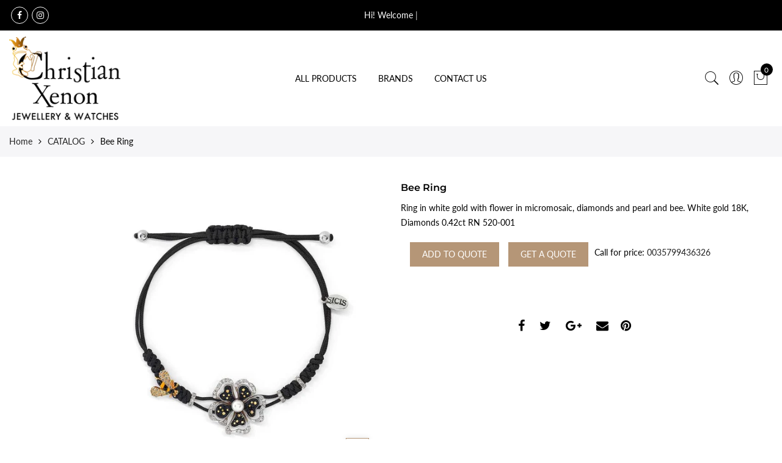

--- FILE ---
content_type: text/html; charset=utf-8
request_url: https://e-christianxenon.com/products/bee-ring
body_size: 23652
content:
<!doctype html>
<html lang="en" class="no-js">
<head>
  <meta name="google-site-verification" content="yKS-D8hYRmpUPT4OrqcOTMwHFLG8u051TPrdUnBKHVY" />
  <meta charset="utf-8">
  <meta http-equiv="X-UA-Compatible" content="IE=edge,chrome=1">
  <meta name="viewport" content="width=device-width, initial-scale=1.0, maximum-scale=1.0, user-scalable=no">
  <meta name="theme-color" content="#7796a8">
  <meta name="format-detection" content="telephone=no">
  <link rel="canonical" href="https://e-christianxenon.com/products/bee-ring">
  <script type="text/javascript">document.documentElement.className = document.documentElement.className.replace('no-js', 'yes-js js_active js');document.addEventListener('lazybeforeunveil', function(e){ var bg = e.target.getAttribute('data-bg');if(bg){ e.target.style.backgroundImage = 'url(' + bg + ')';} });</script><link rel="shortcut icon" type="image/png" href="//e-christianxenon.com/cdn/shop/files/cx_logo_final_1_32x.png?v=1618905319">
  
<title>Bee Ring

&ndash; Christian Xenon | The Finest Jewellery &amp; Watches in Cyprus</title><meta name="description" content="Ring in white gold with flower in micromosaic, diamonds and pearl and bee. White gold 18K, Diamonds 0.42ct RN 520-001"><!-- /snippets/social-meta-tags.liquid --><meta name="keywords" content=",Christian Xenon | The Finest Jewellery &amp; Watches in Cyprus ,e-christianxenon.com"/><meta name="author" content="The4"><meta property="og:site_name" content="Christian Xenon | The Finest Jewellery &amp; Watches in Cyprus ">
<meta property="og:url" content="https://e-christianxenon.com/products/bee-ring">
<meta property="og:title" content="Bee Ring">
<meta property="og:type" content="og:product">
<meta property="og:description" content="Ring in white gold with flower in micromosaic, diamonds and pearl and bee. White gold 18K, Diamonds 0.42ct RN 520-001"><meta property="product:price:amount" content="4.075,00">
  <meta property="product:price:amount" content="EUR"><meta property="og:image" content="http://e-christianxenon.com/cdn/shop/products/1_8e3499db-d47b-4d40-b371-3caa62891aa9_1200x1200.jpg?v=1617122933"><meta property="og:image:secure_url" content="https://e-christianxenon.com/cdn/shop/products/1_8e3499db-d47b-4d40-b371-3caa62891aa9_1200x1200.jpg?v=1617122933"><meta name="twitter:card" content="summary_large_image">
<meta name="twitter:title" content="Bee Ring">
<meta name="twitter:description" content="Ring in white gold with flower in micromosaic, diamonds and pearl and bee. White gold 18K, Diamonds 0.42ct RN 520-001">
<link rel="preload" href="//e-christianxenon.com/cdn/shop/t/2/assets/head_css.css?v=58857395690884674221703326727" as="style">
  <link rel="preload" href="//e-christianxenon.com/cdn/shop/t/2/assets/style.min.css?v=90981914006239464571616999132" as="style"><link rel="preload" href="//e-christianxenon.com/cdn/shop/t/2/assets/css_setting.css?v=10584754240476241051765618676" as="style">
  <link href="//e-christianxenon.com/cdn/shop/t/2/assets/head_css.css?v=58857395690884674221703326727" rel="stylesheet" type="text/css" media="all" />
  <link href="//e-christianxenon.com/cdn/shop/t/2/assets/style.min.css?v=90981914006239464571616999132" rel="stylesheet" type="text/css" media="all" />
<link href="//e-christianxenon.com/cdn/shop/t/2/assets/css_setting.css?v=10584754240476241051765618676" rel="stylesheet" type="text/css" media="all" />
<link href="//e-christianxenon.com/cdn/shop/t/2/assets/custom.css?v=63772459940212004141616999174" rel="stylesheet" type="text/css" media="all" /><script>var NT4 = NT4 || {};NT4.designMode = false;if (performance.navigation.type === 2) {location.reload(true);}</script><script type="text/javascript">var NTsettingspr = {related_id:false, recently_viewed:true, ProductID:6602571088051, PrHandle:"bee-ring", cat_handle:"+catalog", scrolltop:1000,ThreeSixty:false,hashtag:"none", access_token:"none", username:"none"};</script>
<script type="text/javascript" src="//e-christianxenon.com/cdn/shop/t/2/assets/lazysizes.min.js?v=113464784210294075481616999120" async="async"></script>
  <script type="text/javascript" src="//e-christianxenon.com/cdn/shop/t/2/assets/jquery.min.js?v=60438153447531384241616999119"></script>
  <script type="text/javascript" src="//e-christianxenon.com/cdn/shop/t/2/assets/pre_vendor.min.js?v=85234518780991702321616999127"></script>
  <script type="text/javascript" src="//e-christianxenon.com/cdn/shop/t/2/assets/pre_theme.min.js?v=6698942598232343181616999126"></script><!-- Set variables -->
   
   
   
   <!-- Check if the store is 'open' -->
   
   <!-- Hotjar Tracking Code for http://gecko4.myshopify.com/ -->
<script>
    (function(h,o,t,j,a,r){
        h.hj=h.hj||function(){(h.hj.q=h.hj.q||[]).push(arguments)};
        h._hjSettings={hjid:1728717,hjsv:6};
        a=o.getElementsByTagName('head')[0];
        r=o.createElement('script');r.async=1;
        r.src=t+h._hjSettings.hjid+j+h._hjSettings.hjsv;
        a.appendChild(r);
    })(window,document,'https://static.hotjar.com/c/hotjar-','.js?sv=');
</script>
  <script>window.performance && window.performance.mark && window.performance.mark('shopify.content_for_header.start');</script><meta id="shopify-digital-wallet" name="shopify-digital-wallet" content="/55747248307/digital_wallets/dialog">
<link rel="alternate" type="application/json+oembed" href="https://e-christianxenon.com/products/bee-ring.oembed">
<script async="async" src="/checkouts/internal/preloads.js?locale=en-CY"></script>
<script id="shopify-features" type="application/json">{"accessToken":"c0c8482f3fe8d7b09eb15a76c1808762","betas":["rich-media-storefront-analytics"],"domain":"e-christianxenon.com","predictiveSearch":true,"shopId":55747248307,"locale":"en"}</script>
<script>var Shopify = Shopify || {};
Shopify.shop = "christian-xenon-ltd.myshopify.com";
Shopify.locale = "en";
Shopify.currency = {"active":"EUR","rate":"1.0"};
Shopify.country = "CY";
Shopify.theme = {"name":"XENON","id":121516622003,"schema_name":"Gecko","schema_version":"3.1","theme_store_id":null,"role":"main"};
Shopify.theme.handle = "null";
Shopify.theme.style = {"id":null,"handle":null};
Shopify.cdnHost = "e-christianxenon.com/cdn";
Shopify.routes = Shopify.routes || {};
Shopify.routes.root = "/";</script>
<script type="module">!function(o){(o.Shopify=o.Shopify||{}).modules=!0}(window);</script>
<script>!function(o){function n(){var o=[];function n(){o.push(Array.prototype.slice.apply(arguments))}return n.q=o,n}var t=o.Shopify=o.Shopify||{};t.loadFeatures=n(),t.autoloadFeatures=n()}(window);</script>
<script id="shop-js-analytics" type="application/json">{"pageType":"product"}</script>
<script defer="defer" async type="module" src="//e-christianxenon.com/cdn/shopifycloud/shop-js/modules/v2/client.init-shop-cart-sync_C5BV16lS.en.esm.js"></script>
<script defer="defer" async type="module" src="//e-christianxenon.com/cdn/shopifycloud/shop-js/modules/v2/chunk.common_CygWptCX.esm.js"></script>
<script type="module">
  await import("//e-christianxenon.com/cdn/shopifycloud/shop-js/modules/v2/client.init-shop-cart-sync_C5BV16lS.en.esm.js");
await import("//e-christianxenon.com/cdn/shopifycloud/shop-js/modules/v2/chunk.common_CygWptCX.esm.js");

  window.Shopify.SignInWithShop?.initShopCartSync?.({"fedCMEnabled":true,"windoidEnabled":true});

</script>
<script id="__st">var __st={"a":55747248307,"offset":7200,"reqid":"2a9c1802-f25f-4b31-8081-cb298f16930a-1768629540","pageurl":"e-christianxenon.com\/products\/bee-ring","u":"bbca853e625a","p":"product","rtyp":"product","rid":6602571088051};</script>
<script>window.ShopifyPaypalV4VisibilityTracking = true;</script>
<script id="captcha-bootstrap">!function(){'use strict';const t='contact',e='account',n='new_comment',o=[[t,t],['blogs',n],['comments',n],[t,'customer']],c=[[e,'customer_login'],[e,'guest_login'],[e,'recover_customer_password'],[e,'create_customer']],r=t=>t.map((([t,e])=>`form[action*='/${t}']:not([data-nocaptcha='true']) input[name='form_type'][value='${e}']`)).join(','),a=t=>()=>t?[...document.querySelectorAll(t)].map((t=>t.form)):[];function s(){const t=[...o],e=r(t);return a(e)}const i='password',u='form_key',d=['recaptcha-v3-token','g-recaptcha-response','h-captcha-response',i],f=()=>{try{return window.sessionStorage}catch{return}},m='__shopify_v',_=t=>t.elements[u];function p(t,e,n=!1){try{const o=window.sessionStorage,c=JSON.parse(o.getItem(e)),{data:r}=function(t){const{data:e,action:n}=t;return t[m]||n?{data:e,action:n}:{data:t,action:n}}(c);for(const[e,n]of Object.entries(r))t.elements[e]&&(t.elements[e].value=n);n&&o.removeItem(e)}catch(o){console.error('form repopulation failed',{error:o})}}const l='form_type',E='cptcha';function T(t){t.dataset[E]=!0}const w=window,h=w.document,L='Shopify',v='ce_forms',y='captcha';let A=!1;((t,e)=>{const n=(g='f06e6c50-85a8-45c8-87d0-21a2b65856fe',I='https://cdn.shopify.com/shopifycloud/storefront-forms-hcaptcha/ce_storefront_forms_captcha_hcaptcha.v1.5.2.iife.js',D={infoText:'Protected by hCaptcha',privacyText:'Privacy',termsText:'Terms'},(t,e,n)=>{const o=w[L][v],c=o.bindForm;if(c)return c(t,g,e,D).then(n);var r;o.q.push([[t,g,e,D],n]),r=I,A||(h.body.append(Object.assign(h.createElement('script'),{id:'captcha-provider',async:!0,src:r})),A=!0)});var g,I,D;w[L]=w[L]||{},w[L][v]=w[L][v]||{},w[L][v].q=[],w[L][y]=w[L][y]||{},w[L][y].protect=function(t,e){n(t,void 0,e),T(t)},Object.freeze(w[L][y]),function(t,e,n,w,h,L){const[v,y,A,g]=function(t,e,n){const i=e?o:[],u=t?c:[],d=[...i,...u],f=r(d),m=r(i),_=r(d.filter((([t,e])=>n.includes(e))));return[a(f),a(m),a(_),s()]}(w,h,L),I=t=>{const e=t.target;return e instanceof HTMLFormElement?e:e&&e.form},D=t=>v().includes(t);t.addEventListener('submit',(t=>{const e=I(t);if(!e)return;const n=D(e)&&!e.dataset.hcaptchaBound&&!e.dataset.recaptchaBound,o=_(e),c=g().includes(e)&&(!o||!o.value);(n||c)&&t.preventDefault(),c&&!n&&(function(t){try{if(!f())return;!function(t){const e=f();if(!e)return;const n=_(t);if(!n)return;const o=n.value;o&&e.removeItem(o)}(t);const e=Array.from(Array(32),(()=>Math.random().toString(36)[2])).join('');!function(t,e){_(t)||t.append(Object.assign(document.createElement('input'),{type:'hidden',name:u})),t.elements[u].value=e}(t,e),function(t,e){const n=f();if(!n)return;const o=[...t.querySelectorAll(`input[type='${i}']`)].map((({name:t})=>t)),c=[...d,...o],r={};for(const[a,s]of new FormData(t).entries())c.includes(a)||(r[a]=s);n.setItem(e,JSON.stringify({[m]:1,action:t.action,data:r}))}(t,e)}catch(e){console.error('failed to persist form',e)}}(e),e.submit())}));const S=(t,e)=>{t&&!t.dataset[E]&&(n(t,e.some((e=>e===t))),T(t))};for(const o of['focusin','change'])t.addEventListener(o,(t=>{const e=I(t);D(e)&&S(e,y())}));const B=e.get('form_key'),M=e.get(l),P=B&&M;t.addEventListener('DOMContentLoaded',(()=>{const t=y();if(P)for(const e of t)e.elements[l].value===M&&p(e,B);[...new Set([...A(),...v().filter((t=>'true'===t.dataset.shopifyCaptcha))])].forEach((e=>S(e,t)))}))}(h,new URLSearchParams(w.location.search),n,t,e,['guest_login'])})(!0,!0)}();</script>
<script integrity="sha256-4kQ18oKyAcykRKYeNunJcIwy7WH5gtpwJnB7kiuLZ1E=" data-source-attribution="shopify.loadfeatures" defer="defer" src="//e-christianxenon.com/cdn/shopifycloud/storefront/assets/storefront/load_feature-a0a9edcb.js" crossorigin="anonymous"></script>
<script data-source-attribution="shopify.dynamic_checkout.dynamic.init">var Shopify=Shopify||{};Shopify.PaymentButton=Shopify.PaymentButton||{isStorefrontPortableWallets:!0,init:function(){window.Shopify.PaymentButton.init=function(){};var t=document.createElement("script");t.src="https://e-christianxenon.com/cdn/shopifycloud/portable-wallets/latest/portable-wallets.en.js",t.type="module",document.head.appendChild(t)}};
</script>
<script data-source-attribution="shopify.dynamic_checkout.buyer_consent">
  function portableWalletsHideBuyerConsent(e){var t=document.getElementById("shopify-buyer-consent"),n=document.getElementById("shopify-subscription-policy-button");t&&n&&(t.classList.add("hidden"),t.setAttribute("aria-hidden","true"),n.removeEventListener("click",e))}function portableWalletsShowBuyerConsent(e){var t=document.getElementById("shopify-buyer-consent"),n=document.getElementById("shopify-subscription-policy-button");t&&n&&(t.classList.remove("hidden"),t.removeAttribute("aria-hidden"),n.addEventListener("click",e))}window.Shopify?.PaymentButton&&(window.Shopify.PaymentButton.hideBuyerConsent=portableWalletsHideBuyerConsent,window.Shopify.PaymentButton.showBuyerConsent=portableWalletsShowBuyerConsent);
</script>
<script data-source-attribution="shopify.dynamic_checkout.cart.bootstrap">document.addEventListener("DOMContentLoaded",(function(){function t(){return document.querySelector("shopify-accelerated-checkout-cart, shopify-accelerated-checkout")}if(t())Shopify.PaymentButton.init();else{new MutationObserver((function(e,n){t()&&(Shopify.PaymentButton.init(),n.disconnect())})).observe(document.body,{childList:!0,subtree:!0})}}));
</script>

<script>window.performance && window.performance.mark && window.performance.mark('shopify.content_for_header.end');</script>

<!-- GSSTART CFP code start. Do not change -->
<script type="text/javascript"> gsProductId = "6602571088051"; gsCustomerId = ""; gsShopName = "christian-xenon-ltd.myshopify.com";   gsProductName = "Bee Ring";
  gsProductHandle = "bee-ring"; gsProductPrice = "407500";  gsProductImage = "//e-christianxenon.com/cdn/shop/products/1_8e3499db-d47b-4d40-b371-3caa62891aa9_small.jpg?v=1617122933"; </script><script   type="text/javascript" charset="utf-8" src="https://gravity-software.com/js/shopify/cfp_refactored28195.js?v=gs352052e0ba0b7b19c609d1a7a23c80e4"></script> <link rel="stylesheet" href="https://gravity-software.com/js/shopify/jqueryui/jquery-uinew.min28195.css?v=gs352052e0ba0b7b19c609d1a7a23c80e4"/> 
<!-- CFP code end. Do not change GSEND --><link href="https://monorail-edge.shopifysvc.com" rel="dns-prefetch">
<script>(function(){if ("sendBeacon" in navigator && "performance" in window) {try {var session_token_from_headers = performance.getEntriesByType('navigation')[0].serverTiming.find(x => x.name == '_s').description;} catch {var session_token_from_headers = undefined;}var session_cookie_matches = document.cookie.match(/_shopify_s=([^;]*)/);var session_token_from_cookie = session_cookie_matches && session_cookie_matches.length === 2 ? session_cookie_matches[1] : "";var session_token = session_token_from_headers || session_token_from_cookie || "";function handle_abandonment_event(e) {var entries = performance.getEntries().filter(function(entry) {return /monorail-edge.shopifysvc.com/.test(entry.name);});if (!window.abandonment_tracked && entries.length === 0) {window.abandonment_tracked = true;var currentMs = Date.now();var navigation_start = performance.timing.navigationStart;var payload = {shop_id: 55747248307,url: window.location.href,navigation_start,duration: currentMs - navigation_start,session_token,page_type: "product"};window.navigator.sendBeacon("https://monorail-edge.shopifysvc.com/v1/produce", JSON.stringify({schema_id: "online_store_buyer_site_abandonment/1.1",payload: payload,metadata: {event_created_at_ms: currentMs,event_sent_at_ms: currentMs}}));}}window.addEventListener('pagehide', handle_abandonment_event);}}());</script>
<script id="web-pixels-manager-setup">(function e(e,d,r,n,o){if(void 0===o&&(o={}),!Boolean(null===(a=null===(i=window.Shopify)||void 0===i?void 0:i.analytics)||void 0===a?void 0:a.replayQueue)){var i,a;window.Shopify=window.Shopify||{};var t=window.Shopify;t.analytics=t.analytics||{};var s=t.analytics;s.replayQueue=[],s.publish=function(e,d,r){return s.replayQueue.push([e,d,r]),!0};try{self.performance.mark("wpm:start")}catch(e){}var l=function(){var e={modern:/Edge?\/(1{2}[4-9]|1[2-9]\d|[2-9]\d{2}|\d{4,})\.\d+(\.\d+|)|Firefox\/(1{2}[4-9]|1[2-9]\d|[2-9]\d{2}|\d{4,})\.\d+(\.\d+|)|Chrom(ium|e)\/(9{2}|\d{3,})\.\d+(\.\d+|)|(Maci|X1{2}).+ Version\/(15\.\d+|(1[6-9]|[2-9]\d|\d{3,})\.\d+)([,.]\d+|)( \(\w+\)|)( Mobile\/\w+|) Safari\/|Chrome.+OPR\/(9{2}|\d{3,})\.\d+\.\d+|(CPU[ +]OS|iPhone[ +]OS|CPU[ +]iPhone|CPU IPhone OS|CPU iPad OS)[ +]+(15[._]\d+|(1[6-9]|[2-9]\d|\d{3,})[._]\d+)([._]\d+|)|Android:?[ /-](13[3-9]|1[4-9]\d|[2-9]\d{2}|\d{4,})(\.\d+|)(\.\d+|)|Android.+Firefox\/(13[5-9]|1[4-9]\d|[2-9]\d{2}|\d{4,})\.\d+(\.\d+|)|Android.+Chrom(ium|e)\/(13[3-9]|1[4-9]\d|[2-9]\d{2}|\d{4,})\.\d+(\.\d+|)|SamsungBrowser\/([2-9]\d|\d{3,})\.\d+/,legacy:/Edge?\/(1[6-9]|[2-9]\d|\d{3,})\.\d+(\.\d+|)|Firefox\/(5[4-9]|[6-9]\d|\d{3,})\.\d+(\.\d+|)|Chrom(ium|e)\/(5[1-9]|[6-9]\d|\d{3,})\.\d+(\.\d+|)([\d.]+$|.*Safari\/(?![\d.]+ Edge\/[\d.]+$))|(Maci|X1{2}).+ Version\/(10\.\d+|(1[1-9]|[2-9]\d|\d{3,})\.\d+)([,.]\d+|)( \(\w+\)|)( Mobile\/\w+|) Safari\/|Chrome.+OPR\/(3[89]|[4-9]\d|\d{3,})\.\d+\.\d+|(CPU[ +]OS|iPhone[ +]OS|CPU[ +]iPhone|CPU IPhone OS|CPU iPad OS)[ +]+(10[._]\d+|(1[1-9]|[2-9]\d|\d{3,})[._]\d+)([._]\d+|)|Android:?[ /-](13[3-9]|1[4-9]\d|[2-9]\d{2}|\d{4,})(\.\d+|)(\.\d+|)|Mobile Safari.+OPR\/([89]\d|\d{3,})\.\d+\.\d+|Android.+Firefox\/(13[5-9]|1[4-9]\d|[2-9]\d{2}|\d{4,})\.\d+(\.\d+|)|Android.+Chrom(ium|e)\/(13[3-9]|1[4-9]\d|[2-9]\d{2}|\d{4,})\.\d+(\.\d+|)|Android.+(UC? ?Browser|UCWEB|U3)[ /]?(15\.([5-9]|\d{2,})|(1[6-9]|[2-9]\d|\d{3,})\.\d+)\.\d+|SamsungBrowser\/(5\.\d+|([6-9]|\d{2,})\.\d+)|Android.+MQ{2}Browser\/(14(\.(9|\d{2,})|)|(1[5-9]|[2-9]\d|\d{3,})(\.\d+|))(\.\d+|)|K[Aa][Ii]OS\/(3\.\d+|([4-9]|\d{2,})\.\d+)(\.\d+|)/},d=e.modern,r=e.legacy,n=navigator.userAgent;return n.match(d)?"modern":n.match(r)?"legacy":"unknown"}(),u="modern"===l?"modern":"legacy",c=(null!=n?n:{modern:"",legacy:""})[u],f=function(e){return[e.baseUrl,"/wpm","/b",e.hashVersion,"modern"===e.buildTarget?"m":"l",".js"].join("")}({baseUrl:d,hashVersion:r,buildTarget:u}),m=function(e){var d=e.version,r=e.bundleTarget,n=e.surface,o=e.pageUrl,i=e.monorailEndpoint;return{emit:function(e){var a=e.status,t=e.errorMsg,s=(new Date).getTime(),l=JSON.stringify({metadata:{event_sent_at_ms:s},events:[{schema_id:"web_pixels_manager_load/3.1",payload:{version:d,bundle_target:r,page_url:o,status:a,surface:n,error_msg:t},metadata:{event_created_at_ms:s}}]});if(!i)return console&&console.warn&&console.warn("[Web Pixels Manager] No Monorail endpoint provided, skipping logging."),!1;try{return self.navigator.sendBeacon.bind(self.navigator)(i,l)}catch(e){}var u=new XMLHttpRequest;try{return u.open("POST",i,!0),u.setRequestHeader("Content-Type","text/plain"),u.send(l),!0}catch(e){return console&&console.warn&&console.warn("[Web Pixels Manager] Got an unhandled error while logging to Monorail."),!1}}}}({version:r,bundleTarget:l,surface:e.surface,pageUrl:self.location.href,monorailEndpoint:e.monorailEndpoint});try{o.browserTarget=l,function(e){var d=e.src,r=e.async,n=void 0===r||r,o=e.onload,i=e.onerror,a=e.sri,t=e.scriptDataAttributes,s=void 0===t?{}:t,l=document.createElement("script"),u=document.querySelector("head"),c=document.querySelector("body");if(l.async=n,l.src=d,a&&(l.integrity=a,l.crossOrigin="anonymous"),s)for(var f in s)if(Object.prototype.hasOwnProperty.call(s,f))try{l.dataset[f]=s[f]}catch(e){}if(o&&l.addEventListener("load",o),i&&l.addEventListener("error",i),u)u.appendChild(l);else{if(!c)throw new Error("Did not find a head or body element to append the script");c.appendChild(l)}}({src:f,async:!0,onload:function(){if(!function(){var e,d;return Boolean(null===(d=null===(e=window.Shopify)||void 0===e?void 0:e.analytics)||void 0===d?void 0:d.initialized)}()){var d=window.webPixelsManager.init(e)||void 0;if(d){var r=window.Shopify.analytics;r.replayQueue.forEach((function(e){var r=e[0],n=e[1],o=e[2];d.publishCustomEvent(r,n,o)})),r.replayQueue=[],r.publish=d.publishCustomEvent,r.visitor=d.visitor,r.initialized=!0}}},onerror:function(){return m.emit({status:"failed",errorMsg:"".concat(f," has failed to load")})},sri:function(e){var d=/^sha384-[A-Za-z0-9+/=]+$/;return"string"==typeof e&&d.test(e)}(c)?c:"",scriptDataAttributes:o}),m.emit({status:"loading"})}catch(e){m.emit({status:"failed",errorMsg:(null==e?void 0:e.message)||"Unknown error"})}}})({shopId: 55747248307,storefrontBaseUrl: "https://e-christianxenon.com",extensionsBaseUrl: "https://extensions.shopifycdn.com/cdn/shopifycloud/web-pixels-manager",monorailEndpoint: "https://monorail-edge.shopifysvc.com/unstable/produce_batch",surface: "storefront-renderer",enabledBetaFlags: ["2dca8a86"],webPixelsConfigList: [{"id":"shopify-app-pixel","configuration":"{}","eventPayloadVersion":"v1","runtimeContext":"STRICT","scriptVersion":"0450","apiClientId":"shopify-pixel","type":"APP","privacyPurposes":["ANALYTICS","MARKETING"]},{"id":"shopify-custom-pixel","eventPayloadVersion":"v1","runtimeContext":"LAX","scriptVersion":"0450","apiClientId":"shopify-pixel","type":"CUSTOM","privacyPurposes":["ANALYTICS","MARKETING"]}],isMerchantRequest: false,initData: {"shop":{"name":"Christian Xenon | The Finest Jewellery \u0026 Watches in Cyprus ","paymentSettings":{"currencyCode":"EUR"},"myshopifyDomain":"christian-xenon-ltd.myshopify.com","countryCode":"CY","storefrontUrl":"https:\/\/e-christianxenon.com"},"customer":null,"cart":null,"checkout":null,"productVariants":[{"price":{"amount":4075.0,"currencyCode":"EUR"},"product":{"title":"Bee Ring","vendor":"Christian Xenon Ltd","id":"6602571088051","untranslatedTitle":"Bee Ring","url":"\/products\/bee-ring","type":""},"id":"39505492508851","image":{"src":"\/\/e-christianxenon.com\/cdn\/shop\/products\/1_8e3499db-d47b-4d40-b371-3caa62891aa9.jpg?v=1617122933"},"sku":"","title":"Default Title","untranslatedTitle":"Default Title"}],"purchasingCompany":null},},"https://e-christianxenon.com/cdn","fcfee988w5aeb613cpc8e4bc33m6693e112",{"modern":"","legacy":""},{"shopId":"55747248307","storefrontBaseUrl":"https:\/\/e-christianxenon.com","extensionBaseUrl":"https:\/\/extensions.shopifycdn.com\/cdn\/shopifycloud\/web-pixels-manager","surface":"storefront-renderer","enabledBetaFlags":"[\"2dca8a86\"]","isMerchantRequest":"false","hashVersion":"fcfee988w5aeb613cpc8e4bc33m6693e112","publish":"custom","events":"[[\"page_viewed\",{}],[\"product_viewed\",{\"productVariant\":{\"price\":{\"amount\":4075.0,\"currencyCode\":\"EUR\"},\"product\":{\"title\":\"Bee Ring\",\"vendor\":\"Christian Xenon Ltd\",\"id\":\"6602571088051\",\"untranslatedTitle\":\"Bee Ring\",\"url\":\"\/products\/bee-ring\",\"type\":\"\"},\"id\":\"39505492508851\",\"image\":{\"src\":\"\/\/e-christianxenon.com\/cdn\/shop\/products\/1_8e3499db-d47b-4d40-b371-3caa62891aa9.jpg?v=1617122933\"},\"sku\":\"\",\"title\":\"Default Title\",\"untranslatedTitle\":\"Default Title\"}}]]"});</script><script>
  window.ShopifyAnalytics = window.ShopifyAnalytics || {};
  window.ShopifyAnalytics.meta = window.ShopifyAnalytics.meta || {};
  window.ShopifyAnalytics.meta.currency = 'EUR';
  var meta = {"product":{"id":6602571088051,"gid":"gid:\/\/shopify\/Product\/6602571088051","vendor":"Christian Xenon Ltd","type":"","handle":"bee-ring","variants":[{"id":39505492508851,"price":407500,"name":"Bee Ring","public_title":null,"sku":""}],"remote":false},"page":{"pageType":"product","resourceType":"product","resourceId":6602571088051,"requestId":"2a9c1802-f25f-4b31-8081-cb298f16930a-1768629540"}};
  for (var attr in meta) {
    window.ShopifyAnalytics.meta[attr] = meta[attr];
  }
</script>
<script class="analytics">
  (function () {
    var customDocumentWrite = function(content) {
      var jquery = null;

      if (window.jQuery) {
        jquery = window.jQuery;
      } else if (window.Checkout && window.Checkout.$) {
        jquery = window.Checkout.$;
      }

      if (jquery) {
        jquery('body').append(content);
      }
    };

    var hasLoggedConversion = function(token) {
      if (token) {
        return document.cookie.indexOf('loggedConversion=' + token) !== -1;
      }
      return false;
    }

    var setCookieIfConversion = function(token) {
      if (token) {
        var twoMonthsFromNow = new Date(Date.now());
        twoMonthsFromNow.setMonth(twoMonthsFromNow.getMonth() + 2);

        document.cookie = 'loggedConversion=' + token + '; expires=' + twoMonthsFromNow;
      }
    }

    var trekkie = window.ShopifyAnalytics.lib = window.trekkie = window.trekkie || [];
    if (trekkie.integrations) {
      return;
    }
    trekkie.methods = [
      'identify',
      'page',
      'ready',
      'track',
      'trackForm',
      'trackLink'
    ];
    trekkie.factory = function(method) {
      return function() {
        var args = Array.prototype.slice.call(arguments);
        args.unshift(method);
        trekkie.push(args);
        return trekkie;
      };
    };
    for (var i = 0; i < trekkie.methods.length; i++) {
      var key = trekkie.methods[i];
      trekkie[key] = trekkie.factory(key);
    }
    trekkie.load = function(config) {
      trekkie.config = config || {};
      trekkie.config.initialDocumentCookie = document.cookie;
      var first = document.getElementsByTagName('script')[0];
      var script = document.createElement('script');
      script.type = 'text/javascript';
      script.onerror = function(e) {
        var scriptFallback = document.createElement('script');
        scriptFallback.type = 'text/javascript';
        scriptFallback.onerror = function(error) {
                var Monorail = {
      produce: function produce(monorailDomain, schemaId, payload) {
        var currentMs = new Date().getTime();
        var event = {
          schema_id: schemaId,
          payload: payload,
          metadata: {
            event_created_at_ms: currentMs,
            event_sent_at_ms: currentMs
          }
        };
        return Monorail.sendRequest("https://" + monorailDomain + "/v1/produce", JSON.stringify(event));
      },
      sendRequest: function sendRequest(endpointUrl, payload) {
        // Try the sendBeacon API
        if (window && window.navigator && typeof window.navigator.sendBeacon === 'function' && typeof window.Blob === 'function' && !Monorail.isIos12()) {
          var blobData = new window.Blob([payload], {
            type: 'text/plain'
          });

          if (window.navigator.sendBeacon(endpointUrl, blobData)) {
            return true;
          } // sendBeacon was not successful

        } // XHR beacon

        var xhr = new XMLHttpRequest();

        try {
          xhr.open('POST', endpointUrl);
          xhr.setRequestHeader('Content-Type', 'text/plain');
          xhr.send(payload);
        } catch (e) {
          console.log(e);
        }

        return false;
      },
      isIos12: function isIos12() {
        return window.navigator.userAgent.lastIndexOf('iPhone; CPU iPhone OS 12_') !== -1 || window.navigator.userAgent.lastIndexOf('iPad; CPU OS 12_') !== -1;
      }
    };
    Monorail.produce('monorail-edge.shopifysvc.com',
      'trekkie_storefront_load_errors/1.1',
      {shop_id: 55747248307,
      theme_id: 121516622003,
      app_name: "storefront",
      context_url: window.location.href,
      source_url: "//e-christianxenon.com/cdn/s/trekkie.storefront.cd680fe47e6c39ca5d5df5f0a32d569bc48c0f27.min.js"});

        };
        scriptFallback.async = true;
        scriptFallback.src = '//e-christianxenon.com/cdn/s/trekkie.storefront.cd680fe47e6c39ca5d5df5f0a32d569bc48c0f27.min.js';
        first.parentNode.insertBefore(scriptFallback, first);
      };
      script.async = true;
      script.src = '//e-christianxenon.com/cdn/s/trekkie.storefront.cd680fe47e6c39ca5d5df5f0a32d569bc48c0f27.min.js';
      first.parentNode.insertBefore(script, first);
    };
    trekkie.load(
      {"Trekkie":{"appName":"storefront","development":false,"defaultAttributes":{"shopId":55747248307,"isMerchantRequest":null,"themeId":121516622003,"themeCityHash":"17971679773412405665","contentLanguage":"en","currency":"EUR","eventMetadataId":"9e3c2760-6e04-4e83-8928-578bf21d045a"},"isServerSideCookieWritingEnabled":true,"monorailRegion":"shop_domain","enabledBetaFlags":["65f19447"]},"Session Attribution":{},"S2S":{"facebookCapiEnabled":false,"source":"trekkie-storefront-renderer","apiClientId":580111}}
    );

    var loaded = false;
    trekkie.ready(function() {
      if (loaded) return;
      loaded = true;

      window.ShopifyAnalytics.lib = window.trekkie;

      var originalDocumentWrite = document.write;
      document.write = customDocumentWrite;
      try { window.ShopifyAnalytics.merchantGoogleAnalytics.call(this); } catch(error) {};
      document.write = originalDocumentWrite;

      window.ShopifyAnalytics.lib.page(null,{"pageType":"product","resourceType":"product","resourceId":6602571088051,"requestId":"2a9c1802-f25f-4b31-8081-cb298f16930a-1768629540","shopifyEmitted":true});

      var match = window.location.pathname.match(/checkouts\/(.+)\/(thank_you|post_purchase)/)
      var token = match? match[1]: undefined;
      if (!hasLoggedConversion(token)) {
        setCookieIfConversion(token);
        window.ShopifyAnalytics.lib.track("Viewed Product",{"currency":"EUR","variantId":39505492508851,"productId":6602571088051,"productGid":"gid:\/\/shopify\/Product\/6602571088051","name":"Bee Ring","price":"4075.00","sku":"","brand":"Christian Xenon Ltd","variant":null,"category":"","nonInteraction":true,"remote":false},undefined,undefined,{"shopifyEmitted":true});
      window.ShopifyAnalytics.lib.track("monorail:\/\/trekkie_storefront_viewed_product\/1.1",{"currency":"EUR","variantId":39505492508851,"productId":6602571088051,"productGid":"gid:\/\/shopify\/Product\/6602571088051","name":"Bee Ring","price":"4075.00","sku":"","brand":"Christian Xenon Ltd","variant":null,"category":"","nonInteraction":true,"remote":false,"referer":"https:\/\/e-christianxenon.com\/products\/bee-ring"});
      }
    });


        var eventsListenerScript = document.createElement('script');
        eventsListenerScript.async = true;
        eventsListenerScript.src = "//e-christianxenon.com/cdn/shopifycloud/storefront/assets/shop_events_listener-3da45d37.js";
        document.getElementsByTagName('head')[0].appendChild(eventsListenerScript);

})();</script>
<script
  defer
  src="https://e-christianxenon.com/cdn/shopifycloud/perf-kit/shopify-perf-kit-3.0.4.min.js"
  data-application="storefront-renderer"
  data-shop-id="55747248307"
  data-render-region="gcp-us-east1"
  data-page-type="product"
  data-theme-instance-id="121516622003"
  data-theme-name="Gecko"
  data-theme-version="3.1"
  data-monorail-region="shop_domain"
  data-resource-timing-sampling-rate="10"
  data-shs="true"
  data-shs-beacon="true"
  data-shs-export-with-fetch="true"
  data-shs-logs-sample-rate="1"
  data-shs-beacon-endpoint="https://e-christianxenon.com/api/collect"
></script>
</head>
<body class="icolagk nt_storage app_review_1 template-product wrapper-full_width ajax-shop-true jas_action_popup_upsell catalog_hide_on spcdt4_"><!-- Preloader Start --><div id="preloader"><div class="gk_loader"></div></div><div class="jas-canvas-menu jas-push-menu"><div id="jas-mobile-menu" class="menu-main-menu-container">
   <div class="jas-mobile-tabs">
      <h3 class="mg__0 tc cw bgb tu ls__2 active no_cat" data-tab="menu-main-menu">Menu <i class="close-menu pe-7s-close pa"></i></h3></div><ul id="menu-main-menu" class="jas_ui_menu menu active"><li class="menu-item"><a href="/"><span>Home</span></a></li><li class="menu-item"><a href="/collections/all"><span>All Products</span></a></li><li class="menu-item menu-item-has-children has-sub">
                  <a href="#" class="holderr"><span>Watches </span><span class="holder"></span></a>
                  <ul>
                     <li class="black_menu menu_link_list"><a href="javascript:void(0);"><span class="black_btn_menu">Back</span></a></li>
                     <li class="menu-item"><a href="#">Watches </a></li><li class="menu-item"><a href="/pages/franck-muller-collections"><span>Franck Muller</span></a></li><li class="menu-item"><a href="https://e-christianxenon.com/pages/cvstos-collections"><span>Cvstos Geneve</span></a></li><li class="menu-item"><a href="/collections/backes-and-strauss"><span>Backes and Strauss</span></a></li><li class="menu-item"><a href="/pages/gaga-milano-collections"><span>GaGà Milano</span></a></li><li class="menu-item"><a href="/pages/faberge-watches"><span>Fabergé</span></a></li><li class="menu-item"><a href="/collections/tutima"><span>Tutima</span></a></li><li class="menu-item"><a href="/pages/freywille-watches-collections"><span>Freywille</span></a></li><li class="menu-item"><a href="/collections/gaga-laboratorio"><span>Gagà Laboratorio</span></a></li><li class="menu-item"><a href="/collections/paul-picot"><span>Paul Picot</span></a></li></ul>
               </li><li class="menu-item menu-item-has-children has-sub">
                  <a href="#" class="holderr"><span>Jewellery</span><span class="holder"></span></a>
                  <ul>
                     <li class="black_menu menu_link_list"><a href="javascript:void(0);"><span class="black_btn_menu">Back</span></a></li>
                     <li class="menu-item"><a href="#">Jewellery</a></li><li class="menu-item"><a href="/pages/faberge-collections"><span>Faberge</span></a></li><li class="menu-item"><a href="/collections/alessio"><span>Alessio Boschi</span></a></li><li class="menu-item"><a href="/collections/leo-pizzo-jewelry-artists"><span>Leo Pizzo</span></a></li><li class="menu-item"><a href="/collections/luvor"><span>Luvor Italia</span></a></li><li class="menu-item"><a href="/collections/ferrifirenze"><span>FerriFirenze</span></a></li><li class="menu-item"><a href="/pages/vicky-shawe"><span>Vicky Shawe</span></a></li><li class="menu-item"><a href="/pages/freywille-jewellery-collections"><span>Freywille Jewellery</span></a></li><li class="menu-item"><a href="/collections/autore-pearls"><span>Autore Pearls</span></a></li><li class="menu-item"><a href="/pages/fullord-collections"><span>Fullord </span></a></li><li class="menu-item"><a href="/collections/sicis-jewels"><span>Sicis Jewels</span></a></li><li class="menu-item"><a href="/pages/recarlo-collections"><span>Recarlo</span></a></li><li class="menu-item"><a href="/collections/14k-ekan-jewellery"><span>Ekan Jewellery 14k </span></a></li><li class="menu-item"><a href="/collections/roberto-demrglio"><span>Roberto Demeglio</span></a></li><li class="menu-item"><a href="/collections/very-gavello"><span>Very Gavello</span></a></li><li class="menu-item menu-item-has-children has-sub">
                                 <a href="/collections/other-jewe" class="holderr"><span>Other Collections</span><span class="holder"></span></a>
                                 <ul>
                                    <li class="black_menu menu_link_list"><a href="javascript:void(0);"><span class="black_btn_menu">Back</span></a></li>
                                    <li class="menu-item"><a href="/collections/other-jewe">Other Collections</a></li><li class="menu-item"><a href="/collections/other-rings"><span>Rings</span></a></li><li class="menu-item"><a href="/collections/other-earrings"><span>Earrings</span></a></li><li class="menu-item"><a href="/collections/other-necklaces"><span>Necklaces</span></a></li><li class="menu-item"><a href="/collections/other-braceletes"><span>Braceletes</span></a></li></ul>
                              </li><li class="menu-item"><a href="/collections/wedding-rings"><span>Wedding / Engagement Rings / GIA Diamonds</span></a></li></ul>
               </li><li class="menu-item menu-item-has-children has-sub">
                  <a href="#" class="holderr"><span>Accessories</span><span class="holder"></span></a>
                  <ul>
                     <li class="black_menu menu_link_list"><a href="javascript:void(0);"><span class="black_btn_menu">Back</span></a></li>
                     <li class="menu-item"><a href="#">Accessories</a></li><li class="menu-item"><a href="/collections/buben-zorweg-all-products"><span>Buben & Zorweg</span></a></li><li class="menu-item"><a href="/pages/pininfarina-segno"><span>Pininfarina Segno</span></a></li><li class="menu-item"><a href="/collections/franck-muller-perfumes"><span>Franck Muller Perfumes</span></a></li><li class="menu-item"><a href="https://e-christianxenon.com/collections/franck-muller-accessories"><span>Franck Muller Accessories</span></a></li></ul>
               </li><li class="menu-item menu-item-has-children has-sub">
                  <a href="#" class="holderr"><span>Our Boutiques</span><span class="holder"></span></a>
                  <ul>
                     <li class="black_menu menu_link_list"><a href="javascript:void(0);"><span class="black_btn_menu">Back</span></a></li>
                     <li class="menu-item"><a href="#">Our Boutiques</a></li><li class="menu-item"><a href="https://e-christianxenon.com/pages/by-the-sea"><span>By the Sea Gallery</span></a></li><li class="menu-item"><a href="/pages/in-the-city-gallery"><span>In the City Gallery</span></a></li><li class="menu-item"><a href="https://bit.ly/2YQY7xF"><span>By the Sea Google Directions</span></a></li><li class="menu-item"><a href="https://bit.ly/3tLqx7M"><span>In the City Google Directions</span></a></li></ul>
               </li><li class="jas_customer menu-item"><a href="/account/login"><span>Login / Register</span></a></li></ul></div></div><div class="jas-mini-cart jas-push-menu"><h3 class="mg__0 tc cw bgb tu ls__2">Mini Cart<i class="close-cart pe-7s-close pa"></i></h3><div class="widget_shopping_cart pr">
         <div class="widget_shopping_cart_content"><div class="widget_shopping_cart_body gecko-scroll" data-count="0" data-subtotal="0">
   <div class="gecko-scroll-content">
      <ul class="cart_list product_list_widget tl"><li class="cart__empty_message">No products in the cart.</li></ul>
   </div>
</div>
<!-- end product list --></div>
      </div>
</div><!-- .jas-mini-cart --><div id="jas-wrapper">
      
<header id="jas-header" class="header-3 pe_icon" role="banner"><div class="header__top pr bgbl pl__15 pr__15"><div class="jas-row middle-xs">
               <div class="start-md start-sm jas-col-md-4 jas-col-sm-6 jas-col-xs-12 flex center-xs hidden-sm"><div class="jas-socials pr"><a href="https://www.facebook.com/ChristianXenonJewelleryAndWatches/" class="dib br__50 tc facebook" target="_blank"><i class="fa fa-facebook"></i></a><a href="https://www.instagram.com/christianxenon/" class="dib br__50 tc instagram" target="_blank"><i class="fa fa-instagram"></i></a></div></div>
              <div class="jas-col-md-4 tc jas-col-sm-12 jas-col-xs-12">
                     
<div id="nt_typewrite" class="pr typewrite header-text cw" data-period='3000' data-type='1'>Hi! Welcome to Christian Xenon E-Catalog!</div>
                  </div>
               <div class="end-lg end-sm jas-col-md-4 jas-col-sm-6 jas-col-xs-12 hidden-sm flex center-xs"></div>
            </div>
            <!-- .jas-row --></div>
      <!-- .header__top --><div class="header__mid pr pl__15 pr__15 light"><div class="jas-row middle-xs">
         <div class="hide-md visible-sm visible-xs jas-col-sm-3 jas-col-xs-3 flex start-md flex nta_menu middle-xs"><a href="javascript:void(0);" class="jas-push-menu-btn pr">
   <img src="//e-christianxenon.com/cdn/shop/t/2/assets/jas-hamburger-black.svg" width="30" height="16" alt="Menu">	
   <img src="//e-christianxenon.com/cdn/shop/t/2/assets/jas-hamburger-black.svg" width="30" height="16" alt="Menu">				
</a><div class="jas-action">
	<div class="jas-my-account dn visible-xs ts__05 pr">
		<a class="cb chp db jas-sp-login login_side_open_none"  href="#login_side"><i class="pe-7s-user"></i></a>
	</div>
</div></div>
         <div class="jas-col-md-2 jas-col-sm-6 jas-col-xs-6 start-md center-sm center-xs jas_div_logo">
    <div class="jas-branding ts__05">
  
    
<a href="/" itemprop="url" class="db pr">
         <img class="w__100 regular-logo lazypreload lazyload"
             src="//e-christianxenon.com/cdn/shop/files/cx_logo_final_1_500x500.png?v=1618905319"
             data-src="//e-christianxenon.com/cdn/shop/files/cx_logo_final_1_{width}x.png?v=1618905319"
             data-widths="[200, 360, 540, 720, 900, 1080, 1296, 1512, 1728, 2048]"
             data-aspectratio="1.3289036544850499"
             data-sizes="auto"
             alt="Christian Xenon | The Finest Jewellery &amp; Watches in Cyprus "
             style="opacity:1;max-width: 200px;max-height: 200px"></a>
    
  
    </div>
  </div>
         <div class="jas-col-md-8 hidden-sm">
            <div class="jas-navigation flex center-xs"><div id="shopify-section-mega_menu" class="shopify-section menu-section menu-main-navigation-container"><nav role="navigation">
      <ul id="jas-main-menu" class="jas-menu clearfix"><li id="menu-item-1581058315438" class="menu-item menu-item-has-children menu_has_offsets menu-center menu-item-1581058315438">
                     <a href="/collections/all">All Products</a></li><li id="menu-item-ee172bb1-c604-42ed-ac17-c7dce5e9612f" class="menu-item menu-item-has-children menu_has_offsets menu-left menu-item-ee172bb1-c604-42ed-ac17-c7dce5e9612f">
                     <a href="">brands</a><ul class="sub-menu"><li class="menu-item has_drop left">
                                    <a href="#">Watches </a>
                                    <ul class="sub-column"><li class="menu-item"><a href="/pages/franck-muller-collections">Franck Muller</a></li><li class="menu-item"><a href="https://e-christianxenon.com/pages/cvstos-collections">Cvstos Geneve</a></li><li class="menu-item"><a href="/pages/backes-strauss">Backes and Strauss</a></li><li class="menu-item"><a href="/pages/gaga-milano-collections">GaGà Milano</a></li><li class="menu-item"><a href="/pages/faberge-watches">Fabergé</a></li><li class="menu-item"><a href="/pages/freywille-watches-collections">Freywille</a></li><li class="menu-item"><a href="/collections/tutima">Tutima</a></li><li class="menu-item"><a href="/collections/gaga-laboratorio">Gagà Laboratorio</a></li><li class="menu-item"><a href="/collections/paul-picot">Paul Picot</a></li></ul>
                                 </li>
<li class="menu-item has_drop left">
                                    <a href="#">Jewellery</a>
                                    <ul class="sub-column"><li class="menu-item"><a href="/pages/faberge-collections">Faberge</a></li><li class="menu-item"><a href="/collections/leo-pizzo-jewelry-artists">Leo Pizzo</a></li><li class="menu-item"><a href="/collections/alessio">Alessio Boschi</a></li><li class="menu-item"><a href="/collections/luvor">Luvor Italia</a></li><li class="menu-item"><a href="/collections/ferrifirenze">FerriFirenze</a></li><li class="menu-item"><a href="/pages/vicky-shawe">Vicky Shawe</a></li><li class="menu-item"><a href="/pages/freywille-jewellery-collections">Freywille Jewellery</a></li><li class="menu-item"><a href="/collections/autore-pearls">Autore Pearls</a></li><li class="menu-item"><a href="/collections/sicis-jewels">Sicis Jewels</a></li><li class="menu-item"><a href="/pages/fullord-collections">Fullord</a></li><li class="menu-item"><a href="/pages/recarlo-collections">Recarlo</a></li><li class="menu-item"><a href="/collections/pesavento">Pesavento</a></li><li class="menu-item"><a href="/collections/14k-ekan-jewellery">14k Ekan Jewellery</a></li><li class="menu-item"><a href="/collections/roberto-demrglio">Roberto Demeglio</a></li><li class="menu-item"><a href="/collections/very-gavello">Very Gavello</a></li><li class="menu-item has_drop left"><a href="/collections/other-braceletes">Other Collections </a>
                                                <ul class="sub-column"><li class="menu-item"><a href="/collections/other-braceletes">Other Braceletes</a></li><li class="menu-item"><a href="/collections/other-earrings">Other Earrings</a></li><li class="menu-item"><a href="/collections/other-rings">Other Rings</a></li><li class="menu-item"><a href="/collections/other-jewe">Other Jewellery</a></li></ul>
                                             </li><li class="menu-item"><a href="/collections/wedding-rings">Wedding Rings</a></li></ul>
                                 </li>
<li class="menu-item has_drop left">
                                    <a href="#">Accessories</a>
                                    <ul class="sub-column"><li class="menu-item"><a href="/pages/buben-zorweg-collections">Buben & Zorweg</a></li><li class="menu-item"><a href="/pages/pininfarina-segno">Pininfarina Segno</a></li><li class="menu-item"><a href="/collections/franck-muller-perfumes">Franck Muller Perfumes</a></li><li class="menu-item"><a href="/collections/franck-muller-accessories">Franck Muller Accessories</a></li></ul>
                                 </li>
</ul></li><li id="menu-item-c7bc770e-58d9-4d7a-8a46-52bf39bf4d8f" class="menu-item menu-item-has-children menu_has_offsets menu-item-shipping menu-auto menu-item-c7bc770e-58d9-4d7a-8a46-52bf39bf4d8f">
                     <a href="/pages/contact-us">CONTACT US</a></li></ul>
   </nav><style data-shopify>.jas-menu-label-new{background-color:#01bad4}.jas-menu-label-hot{background-color:#f63400}.jas-menu-label-sale{background-color:#69780c}
</style></div></div>
            <!-- .jas-navigation -->
         </div>
         <div class="jas-col-md-2 jas-col-sm-3 jas-col-xs-3">
            <div class="jas-action flex end-xs middle-xs"><div class="sf-open cb chp pr gecko-search-full-screen cursor-pointer" ><i class="pe-7s-search"></i></div><div class="jas-my-account hidden-xs ts__05 pr">
         <a class="cb chp db jas-sp-login login_side_open_none"  href="#login_side"><i class="pe-7s-user"></i></a></div><div class="jas-icon-cart pr jas-sidebar-cart">
      <a class="cart-contents pr cb chp db" href="/cart" title="View your shopping cart"><i class="pe-7s-shopbag"></i><span class="pa count cartCount bgb br__50 cw tc">0</span></a></div></div><!-- .jas-action -->
         </div>
      </div>
      <!-- .jas-row --></div><!-- .header__mid --><form class="header__search w__100 dn pf gecko-ajax-search" role="search" method="get" action="/search">
            <div class="pa">
               <input class="w__100 jas-ajax-search ui-autocomplete-input" type="text" value="" name="q" id="q" placeholder="Search for products" autocomplete="off"><input type="hidden" name="type" value="product" /><ul class="ui-autocomplete ui-front ui-menu ui-widget ui-widget-content autocomplete-suggestions"></ul>
            </div>
            <a id="sf-close" class="pa" href="#"><i class="pe-7s-close"></i></a>
         </form><!-- #header__search -->
      <!-- .jas-canvas-menu -->
</header><!-- #jas-header -->
      <div id="jas-content" class="main-page-wrapper"><div class="jas-wc-single wc-single-1 nt_single_1 mb__60"><div class="bgbl lh__1 pt__5 pb__5 pl__15 pr__15 clearfix">
      <div class="flex between-xs">
   	   <nav class="shopify-breadcrumb dib">
   	   	<a href="/">Home</a><i class="fa fa-angle-right"></i><a href="/collections/catalog">CATALOG</a><i class="fa fa-angle-right"></i>Bee Ring
   	   </nav></div>
	</div><div class="jas-container">
		<div class="jas-row">
			<div class="jas-col-md-12 jas-col-xs-12">
				<div class="product mt__40" id="product-6602571088051">
					<div class="jas-row mb__50"><div class="jas-col-md-6 jas-col-sm-7 jas-col-xs-12 pr jas_thumbs_img"><div class="single-product-thumbnail pr left bc_jas-p-item">
		<div class="p-thumb images shopify-product-gallery image-action-zoom tc" data-slick='{"slidesToShow": 1,"rtl": false, "slidesToScroll": 1, "asNavFor": ".p-nav", "fade":true,"adaptiveHeight": true}'><div class="p-item jas_img_ptw shopify-product-gallery__image">
						<a href="//e-christianxenon.com/cdn/shop/products/1_8e3499db-d47b-4d40-b371-3caa62891aa9.jpg?v=1617122933">
							<img class="attachment-shop_single size-shop_single sp-post-image  lazyload"
				             src="//e-christianxenon.com/cdn/shop/products/1_8e3499db-d47b-4d40-b371-3caa62891aa9_300x300.jpg?v=1617122933"
				             data-src="//e-christianxenon.com/cdn/shop/products/1_8e3499db-d47b-4d40-b371-3caa62891aa9_{width}x.jpg?v=1617122933"
				             data-widths="[180, 360, 540, 720, 900, 1080, 1296, 1512, 1728, 2048]"
				             data-aspectratio="1.0"
				             data-sizes="auto"
				             data-image-id="28263764689075"
				             data-large_image="//e-christianxenon.com/cdn/shop/products/1_8e3499db-d47b-4d40-b371-3caa62891aa9.jpg?v=1617122933" data-large_image_width="1000" data-large_image_height="1000"
				             alt="Bee Ring">
				             <div class="jas-wrap-lazy"></div>
						</a>
					</div></div><div class="group_btn_pr pa flex"><div class="spar-quicklook-overlay" style="display: none">
		   <a class="drawer_ar gecko-tooltip" href="" rel="ar" ><img src="//e-christianxenon.com/cdn/shop/t/2/assets/ARKit_Badge_Icon.svg.svg?v=15166818523128969611616999101"><span class="gecko-tooltip-label">AR Quick Look</span></a>
		</div><div class="gecko-show-product-gallery-wrap"><a href="#" class="gecko-show-product-gallery gecko-tooltip"><span class="gecko-tooltip-label">Click to enlarge</span></a></div></div></div>
</div>
<div class="jas-col-md-6 jas-col-sm-5 jas-col-xs-12">
	<div class="summary entry-summary"><h1 class="product_title entry-title">Bee Ring</h1><div class="price-stock flex between-xs middle-xs mt__15 pb__15 mb__20" itemprop="offers" itemscope="" itemtype="http://schema.org/Offer">
    <div><p class="price productPrice"><span id="product-price">€4.075,00 EUR</span></p></div>
    <div class="availability value_in" id="product-available">In Stock</div>
  </div><div class="Shopify-product-details__short-description">
		<p class="p_des_ex">Ring in white gold with flower in micromosaic, diamonds and pearl and bee.
White gold 18K, Diamonds 0.42ct
RN 520-001
</p>
	</div><div class="btn-atc atc-popup clearfix"><div id="variantQuantity" class="variant-quantity variantQuantity"> Hurry, there are only 1 item(s) left!</div><form method="post" action="/cart/add" id="cart-form" accept-charset="UTF-8" class="variations_form product-form nt_cart_form jas_cart clearfix" enctype="multipart/form-data"><input type="hidden" name="form_type" value="product" /><input type="hidden" name="utf8" value="✓" /><select name="id" id="product-select" class="product-select_pr product-form__variants hide hidden"><option selected="selected" value="39505492508851" class="nt_default-title nt1_ nt2_">default-title</option></select><div class="single_variation_wrap">
						<div class="shopify-variation single_variation"></div>
						<div class="shopify-variation-add-to-cart variations_button shopify-variation-add-to-cart-enabled"><div id="variantQuantity" class="variant-quantity variantQuantity" style="display: none"></div><div class="flex"><p class="stock out-of-stock" id="out-of-stock-gl" style="display: none">Out of stock</p><div class="quantity pr fl" id="shopify_quantity">
		                                  <input type="number" step="1" min="1" max="1" name="quantity" value="1" title="Qty" class="qty input-text tc" size="4">
		                                  <div class="tc pa">
		                                     <a class="plus db cb" href="javascript:void(0);"><i class="fa fa-angle-up"></i></a>
		                                     <a class="minus db cb" href="javascript:void(0);"><i class="fa fa-angle-down"></i></a>
		                                  </div>
		                               </div>
<!-- Paste your cart button to this block -->
											<button type="submit" id="shopify_add_to_cart" data-ntid="6602571088051" class="shopify_add_to_cart jas_btn_2d ajax_form_cart single_add_to_cart_button button alt"><span class="bt__text">Add to cart</span></button>
		                      	        	
                                             <!-- / End  --></div></div>
					</div><input type="hidden" name="product-id" value="6602571088051" /></form></div><div class="product_meta"></div><div class="social-share"><div class="jas-social"><a href="https://www.facebook.com/sharer/sharer.php?u=https://e-christianxenon.com/products/bee-ring" target="_blank" class="cb facebook"><i class="fa fa-facebook"></i></a>
       <a href="http://twitter.com/share?url=https://e-christianxenon.com/products/bee-ring" target="_blank" class="cb twitter"><i class="fa fa-twitter"></i></a>
       <a href="http://plus.google.com/share?url=https://e-christianxenon.com/products/bee-ring" target="_blank" class="cb google-plus"><i class="fa fa-google-plus"></i></a>
       <a href="mailto:?subject=Check this https://e-christianxenon.com/products/bee-ring" target="_blank" class="cb envelope"><i class="fa fa-envelope"></i></a><a href="http://pinterest.com/pin/create/button/?url=https://e-christianxenon.com/products/bee-ring&amp;media=http://e-christianxenon.com/cdn/shop/products/1_8e3499db-d47b-4d40-b371-3caa62891aa9_1024x1024.jpg?v=1617122933" target="_blank" class="cb pinterest"><i class="fa fa-pinterest"></i></a></div></div></div><!-- .summary -->
</div></div><div id="shopify-section-product-page-description" class="shopify-section shopify-tabs wc-tabs-wrapper mt__80"><ul class="tabs sp-tabs wc-tabs oh mb__15 tc fs__14"><li class="description_tab active"><a href="#tab-description" class="cd f__16 tu f__mont chp ls__2">Description</a></li>
      </ul><div class="sp-tabs-wrapper panel entry-content wc-tab sp-tab" id="tab-description">
               <h2>Description</h2>
               <div class="shopify-Tabs-panel shopify-Tabs-panel--description panel entry-content"><p data-mce-fragment="1">Ring in white gold with flower in micromosaic, diamonds and pearl and bee.</p>
<p data-mce-fragment="1">White gold 18K, Diamonds 0.42ct</p>
<div class="product-code" data-mce-fragment="1">RN 520-001</div></div>
            </div>
</div><div class="related product-extra mt__60 jas_default"><h3 class="jas_title divider pr">Related products</h3><span class="sub-title db tc ">Top seller in the week</span><div class="products jas-row jas-products-holder jas-carousel nt_contain ratio1_1 position_8 equal-nt" data-slick='{"slidesToShow": 5,"slidesToScroll": 1, "autoplay": false, "autoplaySpeed": 6000,"rtl": false, "infinite": false, "arrows": true,"dots": false, "responsive":[{"breakpoint": 1024,"settings":{"slidesToShow": 3 }},{"breakpoint": 600,"settings":{"slidesToShow": 2 }},{"breakpoint": 480,"settings":{"slidesToShow": 2 }}]}'>
        <div class="jas-grid-item jas-col-md-12 jas-col-sm-4 jas-col-xs-12 mt__30 product has-post-thumbnail user_custom">
   <div class="product-inner pr">
      <div class="jas-product-image pr oh jas-product-image-equal"><span class="tu tc fs__10 ls__2 jas_label_rectangular flex pa"></span><a data-chksrc="//e-christianxenon.com/cdn/shop/files/cosmic-curve-yellow-gold-emerald-tsavorite-egg-pendant-147906-0_small.avif?v=1767552952" class="nt_bg_lz jas_bg jas-product-img-element jas-pr-image-link lazyload" href="/collections/catalog/products/cosmic-curve-tsavorites-egg-pendant" data-bgset="//e-christianxenon.com/cdn/shop/files/cosmic-curve-yellow-gold-emerald-tsavorite-egg-pendant-147906-0_small.avif?v=1767552952 180w 180h,//e-christianxenon.com/cdn/shop/files/cosmic-curve-yellow-gold-emerald-tsavorite-egg-pendant-147906-0_small.avif?v=1767552952 360w 360h,//e-christianxenon.com/cdn/shop/files/cosmic-curve-yellow-gold-emerald-tsavorite-egg-pendant-147906-0_small.avif?v=1767552952 540w 540h,//e-christianxenon.com/cdn/shop/files/cosmic-curve-yellow-gold-emerald-tsavorite-egg-pendant-147906-0_small.avif?v=1767552952 720w 720h,//e-christianxenon.com/cdn/shop/files/cosmic-curve-yellow-gold-emerald-tsavorite-egg-pendant-147906-0_small.avif?v=1767552952 900w 900h,//e-christianxenon.com/cdn/shop/files/cosmic-curve-yellow-gold-emerald-tsavorite-egg-pendant-147906-0.avif?v=1767552952 990w 990h
" data-sizes="auto" data-parent-fit="cover"></a><div class="cursor-pointer jas-product-img-element jas-hover-img pa"><a href="/collections/catalog/products/cosmic-curve-tsavorites-egg-pendant" class="nt_bg_lz jas_bg db lazyload lazypreload" data-bgset="//e-christianxenon.com/cdn/shop/files/cosmic-curve-yellow-gold-emerald-tsavorite-egg-pendant-147907-0_1_180x.webp?v=1767552952 180w 180h,//e-christianxenon.com/cdn/shop/files/cosmic-curve-yellow-gold-emerald-tsavorite-egg-pendant-147907-0_1_360x.webp?v=1767552952 360w 360h,//e-christianxenon.com/cdn/shop/files/cosmic-curve-yellow-gold-emerald-tsavorite-egg-pendant-147907-0_1_540x.webp?v=1767552952 540w 540h,//e-christianxenon.com/cdn/shop/files/cosmic-curve-yellow-gold-emerald-tsavorite-egg-pendant-147907-0_1_720x.webp?v=1767552952 720w 720h,//e-christianxenon.com/cdn/shop/files/cosmic-curve-yellow-gold-emerald-tsavorite-egg-pendant-147907-0_1_900x.webp?v=1767552952 900w 900h,//e-christianxenon.com/cdn/shop/files/cosmic-curve-yellow-gold-emerald-tsavorite-egg-pendant-147907-0_1.webp?v=1767552952 990w 990h
" data-sizes="auto" data-parent-fit="cover"></a></div><div class="jas-product-button pa flex"><div class="quick-view">
               <a href="javascript void(0);" data-ntid="16026161643865" data-ajax="/products/cosmic-curve-tsavorites-egg-pendant/?view=quick_view" class="open-quick-view gecko-tooltip" rel="nofollow"><span class="gecko-tooltip-label">Quick view</span>Quick view</a>
            </div></div><div class="jas-add-btn pa btn-jas-3d"><a href="/collections/catalog/products/cosmic-curve-tsavorites-egg-pendant" data-ntid="16026161643865" class="button ajax_add_to_cart" data-pid="56990215700825" rel="nofollow">Add to cart</a></div>
</div>
      <!-- .product-image -->
      <div class="jas-add-btn btn-jas-3d"><a href="/collections/catalog/products/cosmic-curve-tsavorites-egg-pendant" data-ntid="16026161643865" class="button ajax_add_to_cart" data-pid="56990215700825" rel="nofollow">Add to cart</a></div>
      <div class="product-info mt__15">
         <h3 class="product-title pr fs__14 mg__0 fwm"><a class="cd chp" href="/collections/catalog/products/cosmic-curve-tsavorites-egg-pendant">Cosmic Curve Tsavorites Egg Pendant</a></h3><span class="price">€19.677,00 EUR
</span>
</div>
   </div>
</div><div class="jas-grid-item jas-col-md-12 jas-col-sm-4 jas-col-xs-12 mt__30 product has-post-thumbnail user_custom">
   <div class="product-inner pr">
      <div class="jas-product-image pr oh jas-product-image-equal"><span class="tu tc fs__10 ls__2 jas_label_rectangular flex pa"></span><a data-chksrc="//e-christianxenon.com/cdn/shop/files/1796FP4010_5_CLOSEUP_small.avif?v=1767552545" class="nt_bg_lz jas_bg jas-product-img-element jas-pr-image-link lazyload" href="/collections/catalog/products/cosmic-curve-blue-egg-pendant" data-bgset="//e-christianxenon.com/cdn/shop/files/1796FP4010_5_CLOSEUP_small.avif?v=1767552545 180w 180h,//e-christianxenon.com/cdn/shop/files/1796FP4010_5_CLOSEUP_small.avif?v=1767552545 360w 360h,//e-christianxenon.com/cdn/shop/files/1796FP4010_5_CLOSEUP_small.avif?v=1767552545 540w 540h,//e-christianxenon.com/cdn/shop/files/1796FP4010_5_CLOSEUP_small.avif?v=1767552545 720w 720h,//e-christianxenon.com/cdn/shop/files/1796FP4010_5_CLOSEUP_small.avif?v=1767552545 900w 900h,//e-christianxenon.com/cdn/shop/files/1796FP4010_5_CLOSEUP.avif?v=1767552545 990w 990h
" data-sizes="auto" data-parent-fit="cover"></a><div class="cursor-pointer jas-product-img-element jas-hover-img pa"><a href="/collections/catalog/products/cosmic-curve-blue-egg-pendant" class="nt_bg_lz jas_bg db lazyload lazypreload" data-bgset="//e-christianxenon.com/cdn/shop/files/1796FP4010_5_small.avif?v=1767552545 180w 180h,//e-christianxenon.com/cdn/shop/files/1796FP4010_5_small.avif?v=1767552545 360w 360h,//e-christianxenon.com/cdn/shop/files/1796FP4010_5_small.avif?v=1767552545 540w 540h,//e-christianxenon.com/cdn/shop/files/1796FP4010_5_small.avif?v=1767552545 720w 720h,//e-christianxenon.com/cdn/shop/files/1796FP4010_5_small.avif?v=1767552545 900w 900h,//e-christianxenon.com/cdn/shop/files/1796FP4010_5.avif?v=1767552545 990w 990h
" data-sizes="auto" data-parent-fit="cover"></a></div><div class="jas-product-button pa flex"><div class="quick-view">
               <a href="javascript void(0);" data-ntid="16026154565977" data-ajax="/products/cosmic-curve-blue-egg-pendant/?view=quick_view" class="open-quick-view gecko-tooltip" rel="nofollow"><span class="gecko-tooltip-label">Quick view</span>Quick view</a>
            </div></div><div class="jas-add-btn pa btn-jas-3d"><a href="/collections/catalog/products/cosmic-curve-blue-egg-pendant" data-ntid="16026154565977" class="button ajax_add_to_cart" data-pid="56990167662937" rel="nofollow">Add to cart</a></div>
</div>
      <!-- .product-image -->
      <div class="jas-add-btn btn-jas-3d"><a href="/collections/catalog/products/cosmic-curve-blue-egg-pendant" data-ntid="16026154565977" class="button ajax_add_to_cart" data-pid="56990167662937" rel="nofollow">Add to cart</a></div>
      <div class="product-info mt__15">
         <h3 class="product-title pr fs__14 mg__0 fwm"><a class="cd chp" href="/collections/catalog/products/cosmic-curve-blue-egg-pendant">Cosmic Curve Sapphire Egg Pendant</a></h3><span class="price">€17.876,00 EUR
</span>
</div>
   </div>
</div><div class="jas-grid-item jas-col-md-12 jas-col-sm-4 jas-col-xs-12 mt__30 product has-post-thumbnail user_custom">
   <div class="product-inner pr">
      <div class="jas-product-image pr oh jas-product-image-equal"><span class="tu tc fs__10 ls__2 jas_label_rectangular flex pa"></span><a data-chksrc="//e-christianxenon.com/cdn/shop/files/1755093083-dsc_9539_small.avif?v=1766344895" class="nt_bg_lz jas_bg jas-product-img-element jas-pr-image-link lazyload" href="/collections/catalog/products/jewellery-heaven" data-bgset="//e-christianxenon.com/cdn/shop/files/1755093083-dsc_9539_small.avif?v=1766344895 180w 209h,//e-christianxenon.com/cdn/shop/files/1755093083-dsc_9539_small.avif?v=1766344895 360w 418h,//e-christianxenon.com/cdn/shop/files/1755093083-dsc_9539_small.avif?v=1766344895 540w 626h,//e-christianxenon.com/cdn/shop/files/1755093083-dsc_9539_small.avif?v=1766344895 720w 835h,//e-christianxenon.com/cdn/shop/files/1755093083-dsc_9539.avif?v=1766344895 800w 928h
" data-sizes="auto" data-parent-fit="cover"></a><div class="cursor-pointer jas-product-img-element jas-hover-img pa"><a href="/collections/catalog/products/jewellery-heaven" class="nt_bg_lz jas_bg db lazyload lazypreload" data-bgset="//e-christianxenon.com/cdn/shop/files/1755093094-bz_vision_max_front_offen_v02_schnitt_small.avif?v=1766344895 180w 203h,//e-christianxenon.com/cdn/shop/files/1755093094-bz_vision_max_front_offen_v02_schnitt_small.avif?v=1766344895 360w 407h,//e-christianxenon.com/cdn/shop/files/1755093094-bz_vision_max_front_offen_v02_schnitt_small.avif?v=1766344895 540w 610h,//e-christianxenon.com/cdn/shop/files/1755093094-bz_vision_max_front_offen_v02_schnitt_small.avif?v=1766344895 720w 814h,//e-christianxenon.com/cdn/shop/files/1755093094-bz_vision_max_front_offen_v02_schnitt.avif?v=1766344895 800w 904h
" data-sizes="auto" data-parent-fit="cover"></a></div><div class="jas-product-button pa flex"><div class="quick-view">
               <a href="javascript void(0);" data-ntid="16005163057497" data-ajax="/products/jewellery-heaven/?view=quick_view" class="open-quick-view gecko-tooltip" rel="nofollow"><span class="gecko-tooltip-label">Quick view</span>Quick view</a>
            </div></div><div class="jas-add-btn pa btn-jas-3d"><a href="/collections/catalog/products/jewellery-heaven" data-ntid="16005163057497" class="button ajax_add_to_cart" data-pid="56911223587161" rel="nofollow">Add to cart</a></div>
</div>
      <!-- .product-image -->
      <div class="jas-add-btn btn-jas-3d"><a href="/collections/catalog/products/jewellery-heaven" data-ntid="16005163057497" class="button ajax_add_to_cart" data-pid="56911223587161" rel="nofollow">Add to cart</a></div>
      <div class="product-info mt__15">
         <h3 class="product-title pr fs__14 mg__0 fwm"><a class="cd chp" href="/collections/catalog/products/jewellery-heaven">JEWELLERY HEAVEN</a></h3><span class="price">€0,00 EUR
</span>
</div>
   </div>
</div><div class="jas-grid-item jas-col-md-12 jas-col-sm-4 jas-col-xs-12 mt__30 product has-post-thumbnail user_custom">
   <div class="product-inner pr">
      <div class="jas-product-image pr oh jas-product-image-equal"><span class="tu tc fs__10 ls__2 jas_label_rectangular flex pa"></span><a data-chksrc="//e-christianxenon.com/cdn/shop/files/1761831603-doublevision_front_closed-1-edited_small.avif?v=1766344664" class="nt_bg_lz jas_bg jas-product-img-element jas-pr-image-link lazyload" href="/collections/catalog/products/grey-symphony" data-bgset="//e-christianxenon.com/cdn/shop/files/1761831603-doublevision_front_closed-1-edited_small.avif?v=1766344664 180w 231h,//e-christianxenon.com/cdn/shop/files/1761831603-doublevision_front_closed-1-edited_small.avif?v=1766344664 360w 462h,//e-christianxenon.com/cdn/shop/files/1761831603-doublevision_front_closed-1-edited_small.avif?v=1766344664 540w 693h,//e-christianxenon.com/cdn/shop/files/1761831603-doublevision_front_closed-1-edited_small.avif?v=1766344664 720w 923h,//e-christianxenon.com/cdn/shop/files/1761831603-doublevision_front_closed-1-edited.avif?v=1766344664 800w 1026h
" data-sizes="auto" data-parent-fit="cover"></a><div class="cursor-pointer jas-product-img-element jas-hover-img pa"><a href="/collections/catalog/products/grey-symphony" class="nt_bg_lz jas_bg db lazyload lazypreload" data-bgset="//e-christianxenon.com/cdn/shop/files/1761837356-doublevision_front_open-1-edited_small.avif?v=1766344664 180w 243h,//e-christianxenon.com/cdn/shop/files/1761837356-doublevision_front_open-1-edited_small.avif?v=1766344664 360w 485h,//e-christianxenon.com/cdn/shop/files/1761837356-doublevision_front_open-1-edited_small.avif?v=1766344664 540w 728h,//e-christianxenon.com/cdn/shop/files/1761837356-doublevision_front_open-1-edited_small.avif?v=1766344664 720w 970h,//e-christianxenon.com/cdn/shop/files/1761837356-doublevision_front_open-1-edited.avif?v=1766344664 800w 1078h
" data-sizes="auto" data-parent-fit="cover"></a></div><div class="jas-product-button pa flex"><div class="quick-view">
               <a href="javascript void(0);" data-ntid="16005161517401" data-ajax="/products/grey-symphony/?view=quick_view" class="open-quick-view gecko-tooltip" rel="nofollow"><span class="gecko-tooltip-label">Quick view</span>Quick view</a>
            </div></div><div class="jas-add-btn pa btn-jas-3d"><a href="/collections/catalog/products/grey-symphony" data-ntid="16005161517401" class="button ajax_add_to_cart" data-pid="56911218704729" rel="nofollow">Add to cart</a></div>
</div>
      <!-- .product-image -->
      <div class="jas-add-btn btn-jas-3d"><a href="/collections/catalog/products/grey-symphony" data-ntid="16005161517401" class="button ajax_add_to_cart" data-pid="56911218704729" rel="nofollow">Add to cart</a></div>
      <div class="product-info mt__15">
         <h3 class="product-title pr fs__14 mg__0 fwm"><a class="cd chp" href="/collections/catalog/products/grey-symphony">GREY SYMPHONY</a></h3><span class="price">€0,00 EUR
</span>
</div>
   </div>
</div><div class="jas-grid-item jas-col-md-12 jas-col-sm-4 jas-col-xs-12 mt__30 product has-post-thumbnail user_custom">
   <div class="product-inner pr">
      <div class="jas-product-image pr oh jas-product-image-equal"><a data-chksrc="//e-christianxenon.com/cdn/shop/files/557770421_18109656577577341_7212504573882185085_n_50x50.jpg?v=1763301792" class="nt_bg_lz jas_bg jas-product-img-element jas-pr-image-link lazyload" href="/collections/catalog/products/waves-of-light-collection" data-bgset="//e-christianxenon.com/cdn/shop/files/557770421_18109656577577341_7212504573882185085_n_180x.jpg?v=1763301792 180w 180h,//e-christianxenon.com/cdn/shop/files/557770421_18109656577577341_7212504573882185085_n_360x.jpg?v=1763301792 360w 360h,//e-christianxenon.com/cdn/shop/files/557770421_18109656577577341_7212504573882185085_n_540x.jpg?v=1763301792 540w 540h,//e-christianxenon.com/cdn/shop/files/557770421_18109656577577341_7212504573882185085_n_720x.jpg?v=1763301792 720w 720h,//e-christianxenon.com/cdn/shop/files/557770421_18109656577577341_7212504573882185085_n_900x.jpg?v=1763301792 900w 900h,//e-christianxenon.com/cdn/shop/files/557770421_18109656577577341_7212504573882185085_n.jpg?v=1763301792 1080w 1080h
" data-sizes="auto" data-parent-fit="cover"></a><div class="cursor-pointer jas-product-img-element jas-hover-img pa"><a href="/collections/catalog/products/waves-of-light-collection" class="nt_bg_lz jas_bg db lazyload lazypreload" data-bgset="//e-christianxenon.com/cdn/shop/files/559258252_18109656583577341_5888987276283772552_n_180x.jpg?v=1763301791 180w 180h,//e-christianxenon.com/cdn/shop/files/559258252_18109656583577341_5888987276283772552_n_360x.jpg?v=1763301791 360w 360h,//e-christianxenon.com/cdn/shop/files/559258252_18109656583577341_5888987276283772552_n_540x.jpg?v=1763301791 540w 540h,//e-christianxenon.com/cdn/shop/files/559258252_18109656583577341_5888987276283772552_n_720x.jpg?v=1763301791 720w 720h,//e-christianxenon.com/cdn/shop/files/559258252_18109656583577341_5888987276283772552_n_900x.jpg?v=1763301791 900w 900h,//e-christianxenon.com/cdn/shop/files/559258252_18109656583577341_5888987276283772552_n.jpg?v=1763301791 1080w 1080h
" data-sizes="auto" data-parent-fit="cover"></a></div><div class="jas-product-button pa flex"><div class="quick-view">
               <a href="javascript void(0);" data-ntid="15935014043993" data-ajax="/products/waves-of-light-collection/?view=quick_view" class="open-quick-view gecko-tooltip" rel="nofollow"><span class="gecko-tooltip-label">Quick view</span>Quick view</a>
            </div></div><div class="jas-add-btn pa btn-jas-3d"><a href="/collections/catalog/products/waves-of-light-collection" data-ntid="15935014043993" class="button ajax_add_to_cart" data-pid="56642475000153" rel="nofollow">Add to cart</a></div>
</div>
      <!-- .product-image -->
      <div class="jas-add-btn btn-jas-3d"><a href="/collections/catalog/products/waves-of-light-collection" data-ntid="15935014043993" class="button ajax_add_to_cart" data-pid="56642475000153" rel="nofollow">Add to cart</a></div>
      <div class="product-info mt__15">
         <h3 class="product-title pr fs__14 mg__0 fwm"><a class="cd chp" href="/collections/catalog/products/waves-of-light-collection">Waves of Light Collection</a></h3><span class="price">€0,00 EUR
</span>
</div>
   </div>
</div><div class="jas-grid-item jas-col-md-12 jas-col-sm-4 jas-col-xs-12 mt__30 product has-post-thumbnail user_custom">
   <div class="product-inner pr">
      <div class="jas-product-image pr oh jas-product-image-equal"><a data-chksrc="//e-christianxenon.com/cdn/shop/files/528326033_18103425793577341_4689837297768912213_n_50x50.jpg?v=1763300601" class="nt_bg_lz jas_bg jas-product-img-element jas-pr-image-link lazyload" href="/collections/catalog/products/zebra-collection" data-bgset="//e-christianxenon.com/cdn/shop/files/528326033_18103425793577341_4689837297768912213_n_180x.jpg?v=1763300601 180w 180h,//e-christianxenon.com/cdn/shop/files/528326033_18103425793577341_4689837297768912213_n_360x.jpg?v=1763300601 360w 360h,//e-christianxenon.com/cdn/shop/files/528326033_18103425793577341_4689837297768912213_n_540x.jpg?v=1763300601 540w 540h,//e-christianxenon.com/cdn/shop/files/528326033_18103425793577341_4689837297768912213_n_720x.jpg?v=1763300601 720w 720h,//e-christianxenon.com/cdn/shop/files/528326033_18103425793577341_4689837297768912213_n_900x.jpg?v=1763300601 900w 900h,//e-christianxenon.com/cdn/shop/files/528326033_18103425793577341_4689837297768912213_n.jpg?v=1763300601 1080w 1080h
" data-sizes="auto" data-parent-fit="cover"></a><div class="cursor-pointer jas-product-img-element jas-hover-img pa"><a href="/collections/catalog/products/zebra-collection" class="nt_bg_lz jas_bg db lazyload lazypreload" data-bgset="//e-christianxenon.com/cdn/shop/files/527574547_18103425802577341_1730493706922248199_n_180x.jpg?v=1763300805 180w 180h,//e-christianxenon.com/cdn/shop/files/527574547_18103425802577341_1730493706922248199_n_360x.jpg?v=1763300805 360w 360h,//e-christianxenon.com/cdn/shop/files/527574547_18103425802577341_1730493706922248199_n_540x.jpg?v=1763300805 540w 540h,//e-christianxenon.com/cdn/shop/files/527574547_18103425802577341_1730493706922248199_n_720x.jpg?v=1763300805 720w 720h,//e-christianxenon.com/cdn/shop/files/527574547_18103425802577341_1730493706922248199_n_900x.jpg?v=1763300805 900w 900h,//e-christianxenon.com/cdn/shop/files/527574547_18103425802577341_1730493706922248199_n.jpg?v=1763300805 1080w 1080h
" data-sizes="auto" data-parent-fit="cover"></a></div><div class="jas-product-button pa flex"><div class="quick-view">
               <a href="javascript void(0);" data-ntid="15935002739033" data-ajax="/products/zebra-collection/?view=quick_view" class="open-quick-view gecko-tooltip" rel="nofollow"><span class="gecko-tooltip-label">Quick view</span>Quick view</a>
            </div></div><div class="jas-add-btn pa btn-jas-3d"><a href="/collections/catalog/products/zebra-collection" data-ntid="15935002739033" class="button ajax_add_to_cart" data-pid="56642452390233" rel="nofollow">Add to cart</a></div>
</div>
      <!-- .product-image -->
      <div class="jas-add-btn btn-jas-3d"><a href="/collections/catalog/products/zebra-collection" data-ntid="15935002739033" class="button ajax_add_to_cart" data-pid="56642452390233" rel="nofollow">Add to cart</a></div>
      <div class="product-info mt__15">
         <h3 class="product-title pr fs__14 mg__0 fwm"><a class="cd chp" href="/collections/catalog/products/zebra-collection">Zebra Collection</a></h3><span class="price">€0,00 EUR
</span>
</div>
   </div>
</div><div class="jas-grid-item jas-col-md-12 jas-col-sm-4 jas-col-xs-12 mt__30 product has-post-thumbnail user_custom">
   <div class="product-inner pr">
      <div class="jas-product-image pr oh jas-product-image-equal"><a data-chksrc="//e-christianxenon.com/cdn/shop/files/azul-frontale-1-1024x1536_50x50.png?v=1754678612" class="nt_bg_lz jas_bg jas-product-img-element jas-pr-image-link lazyload" href="/collections/catalog/products/labormatic-azzurro" data-bgset="//e-christianxenon.com/cdn/shop/files/azul-frontale-1-1024x1536_180x.png?v=1754678612 180w 270h,//e-christianxenon.com/cdn/shop/files/azul-frontale-1-1024x1536_360x.png?v=1754678612 360w 540h,//e-christianxenon.com/cdn/shop/files/azul-frontale-1-1024x1536_540x.png?v=1754678612 540w 810h,//e-christianxenon.com/cdn/shop/files/azul-frontale-1-1024x1536_720x.png?v=1754678612 720w 1080h,//e-christianxenon.com/cdn/shop/files/azul-frontale-1-1024x1536_900x.png?v=1754678612 900w 1350h,//e-christianxenon.com/cdn/shop/files/azul-frontale-1-1024x1536.png?v=1754678612 1024w 1536h
" data-sizes="auto" data-parent-fit="cover"></a><div class="cursor-pointer jas-product-img-element jas-hover-img pa"><a href="/collections/catalog/products/labormatic-azzurro" class="nt_bg_lz jas_bg db lazyload lazypreload" data-bgset="//e-christianxenon.com/cdn/shop/files/life-azzurro-gagalab-1_180x.png?v=1754678612 180w 180h,//e-christianxenon.com/cdn/shop/files/life-azzurro-gagalab-1_360x.png?v=1754678612 360w 360h,//e-christianxenon.com/cdn/shop/files/life-azzurro-gagalab-1_540x.png?v=1754678612 540w 540h,//e-christianxenon.com/cdn/shop/files/life-azzurro-gagalab-1_720x.png?v=1754678612 720w 720h,//e-christianxenon.com/cdn/shop/files/life-azzurro-gagalab-1_900x.png?v=1754678612 900w 900h,//e-christianxenon.com/cdn/shop/files/life-azzurro-gagalab-1.png?v=1754678612 1000w 1000h
" data-sizes="auto" data-parent-fit="cover"></a></div><div class="jas-product-button pa flex"><div class="quick-view">
               <a href="javascript void(0);" data-ntid="15688745550169" data-ajax="/products/labormatic-azzurro/?view=quick_view" class="open-quick-view gecko-tooltip" rel="nofollow"><span class="gecko-tooltip-label">Quick view</span>Quick view</a>
            </div></div><div class="jas-add-btn pa btn-jas-3d"><a href="/collections/catalog/products/labormatic-azzurro" data-ntid="15688745550169" class="button ajax_add_to_cart" data-pid="55889167417689" rel="nofollow">Add to cart</a></div>
</div>
      <!-- .product-image -->
      <div class="jas-add-btn btn-jas-3d"><a href="/collections/catalog/products/labormatic-azzurro" data-ntid="15688745550169" class="button ajax_add_to_cart" data-pid="55889167417689" rel="nofollow">Add to cart</a></div>
      <div class="product-info mt__15">
         <h3 class="product-title pr fs__14 mg__0 fwm"><a class="cd chp" href="/collections/catalog/products/labormatic-azzurro">Labormatic Azzurro</a></h3><span class="price">€0,00 EUR
</span>
</div>
   </div>
</div><div class="jas-grid-item jas-col-md-12 jas-col-sm-4 jas-col-xs-12 mt__30 product has-post-thumbnail user_custom">
   <div class="product-inner pr">
      <div class="jas-product-image pr oh jas-product-image-equal"><a data-chksrc="//e-christianxenon.com/cdn/shop/files/champagne-frontale-1024x1536_50x50.png?v=1754678353" class="nt_bg_lz jas_bg jas-product-img-element jas-pr-image-link lazyload" href="/collections/catalog/products/labormatic-champagne" data-bgset="//e-christianxenon.com/cdn/shop/files/champagne-frontale-1024x1536_180x.png?v=1754678353 180w 270h,//e-christianxenon.com/cdn/shop/files/champagne-frontale-1024x1536_360x.png?v=1754678353 360w 540h,//e-christianxenon.com/cdn/shop/files/champagne-frontale-1024x1536_540x.png?v=1754678353 540w 810h,//e-christianxenon.com/cdn/shop/files/champagne-frontale-1024x1536_720x.png?v=1754678353 720w 1080h,//e-christianxenon.com/cdn/shop/files/champagne-frontale-1024x1536_900x.png?v=1754678353 900w 1350h,//e-christianxenon.com/cdn/shop/files/champagne-frontale-1024x1536.png?v=1754678353 1024w 1536h
" data-sizes="auto" data-parent-fit="cover"></a><div class="cursor-pointer jas-product-img-element jas-hover-img pa"><a href="/collections/catalog/products/labormatic-champagne" class="nt_bg_lz jas_bg db lazyload lazypreload" data-bgset="//e-christianxenon.com/cdn/shop/files/life-gagalab-cha_180x.png?v=1754678353 180w 180h,//e-christianxenon.com/cdn/shop/files/life-gagalab-cha_360x.png?v=1754678353 360w 360h,//e-christianxenon.com/cdn/shop/files/life-gagalab-cha_540x.png?v=1754678353 540w 540h,//e-christianxenon.com/cdn/shop/files/life-gagalab-cha_720x.png?v=1754678353 720w 720h,//e-christianxenon.com/cdn/shop/files/life-gagalab-cha_900x.png?v=1754678353 900w 900h,//e-christianxenon.com/cdn/shop/files/life-gagalab-cha.png?v=1754678353 1000w 1000h
" data-sizes="auto" data-parent-fit="cover"></a></div><div class="jas-product-button pa flex"><div class="quick-view">
               <a href="javascript void(0);" data-ntid="15688739225945" data-ajax="/products/labormatic-champagne/?view=quick_view" class="open-quick-view gecko-tooltip" rel="nofollow"><span class="gecko-tooltip-label">Quick view</span>Quick view</a>
            </div></div><div class="jas-add-btn pa btn-jas-3d"><a href="/collections/catalog/products/labormatic-champagne" data-ntid="15688739225945" class="button ajax_add_to_cart" data-pid="55889163551065" rel="nofollow">Add to cart</a></div>
</div>
      <!-- .product-image -->
      <div class="jas-add-btn btn-jas-3d"><a href="/collections/catalog/products/labormatic-champagne" data-ntid="15688739225945" class="button ajax_add_to_cart" data-pid="55889163551065" rel="nofollow">Add to cart</a></div>
      <div class="product-info mt__15">
         <h3 class="product-title pr fs__14 mg__0 fwm"><a class="cd chp" href="/collections/catalog/products/labormatic-champagne">Labormatic Champagne</a></h3><span class="price">€0,00 EUR
</span>
</div>
   </div>
</div>
      </div>
    </div><div class="recently product-extra mt__60 jas_default" id="recently-viewed-products" style="display:none"><h3 class="jas_title_1 pr ">Recently viewed products<span class="sub-title db"></span></h3><div id="recently_wrap" class="products jas-row jas-products-holder nt_contain ratio1_1 position_8 equal-nt" data-slick='{"slidesToShow": 5,"slidesToScroll": 1, "autoplay": true, "autoplaySpeed": 6000,"rtl": false, "infinite": false, "arrows": true,"dots": false, "responsive":[{"breakpoint": 1024,"settings":{"slidesToShow": 3 }},{"breakpoint": 600,"settings":{"slidesToShow": 2 }},{"breakpoint": 480,"settings":{"slidesToShow": 2 }}]}'></div>
</div></div>
			</div><!-- maint product --></div><!-- .jas-row -->
	</div><!-- .jas-container -->
</div>
     </div>
      
<footer id="jas-footer" class="footer-1 pr cw footer__collapsed_true footer__collapsed" role="contentinfo">
   <div class="footer__top pb__80 pt__80">
      <div class="jas-container pr"><div id="shopify-section-jas_footer" class="shopify-section jas-row"><div class="jas-col-md-3 jas-col-sm-6 jas-col-xs-12"><aside id="text-1518170288810" class="widget widget_text footer-quick-links__collapsed">
               <div class="textwidget">
                  <div class="footer-contact"><h3 class="widget-title fwsb fs__16 mg__0 mb__30"><i class="footer-quick-links__toggle-icon"></i>Get in touch</h3>
                       <div class="jas_footer_content">
                           <p><i class="fa fa-briefcase"> </i>By the Sea: 59 Amathountos Avenue, 4532, Limassol <br></p>
<p><i class="fa fa-phone"></i>By the Sea: <a href="tel:+35725745542">+357 25 745542</a></p>

<p><i class="fa fa-briefcase"> </i>In the City: 107 Gladstonos, 3032, Limassol </p>
<p><i class="fa fa-phone"></i> In The City: <a href="tel:+35725745544">+357 25 745544</a></p>

<p><i class="fa fa-envelope-o"></i> <a href="mailto:sales@e-christianxenon.com">sales@e-christianxenon.com</a></p>
</div></div>
               </div>
            </aside></div><div class="jas-col-md-2 jas-col-sm-6 jas-col-xs-12"><aside id="nav_menu-1520332274843" class="widget widget_nav_menu footer-quick-links__collapsed"><h3 class="widget-title fwsb fs__16 mg__0 mb__30"><i class="footer-quick-links__toggle-icon"></i>Quick links</h3><ul class="menu"><li><a href="/">Home page</a></li><li><a href="/search">Search</a></li><li><a href="/collections/all">Catalog</a></li></ul>
            </aside></div><div class="jas-col-md-2 jas-col-sm-6 jas-col-xs-12"><aside id="nav_menu-1520332199393" class="widget widget_nav_menu footer-quick-links__collapsed"><h3 class="widget-title fwsb fs__16 mg__0 mb__30"><i class="footer-quick-links__toggle-icon"></i>Store Policies</h3><ul class="menu"><li><a href="/policies/privacy-policy">Privacy Policy & Cookies</a></li><li><a href="/policies/terms-of-service">Terms of Service</a></li></ul>
            </aside></div></div><!-- .jas-row -->
      </div>
      <!-- .jas-container -->
   </div>
   <!-- .footer__top --><div class="footer__bot">
         <div class="jas-container pr tc"><div class="jas-row"><div class="jas-col-md-6 jas-col-sm-12 jas-col-xs-12 start-md center-sm center-xs"><i class="fa fa-copyright"></i> Copyright  2026  <span class="cp">Christian Xenon </span> . Powered by <a href="https://www.onlinesolutions.com.cy/eshop-design-cyprus/">Online Solutions </a></div>
               <div class="jas-col-md-6 jas-col-sm-12 jas-col-xs-12 end-md end-sm center-xs flex"><ul id="jas-footer-menu" class="clearfix"><li><a href="/search">Search</a></li></ul></div>
            </div></div>
      </div><!-- .footer__bot --></footer><!-- #jas-footer --><div class="gecko-cookies-popup">
  <div class="gecko-cookies-inner">
    <div class="cookies-info-text">We use cookies to improve your experience on our website. By browsing this website, you agree to our use of cookies.</div>
    <div class="cookies-buttons">
      <a href="#" class="cookies-accept-btn cw tu button-o-w">Accept</a><a href="/pages/cookies-policy" class="cookies-more-btn">More info</a></div>
  </div>
</div><div class="sticky-nt-atc jas-sticky-nt-atc pf bottom sticky_add_mobile default_variant">
      <form id="cart_form_sticky" action="/cart/add" method="post" enctype="multipart/form-data" class="flex center-xs middle-xs"><div id="pr_img_sticky" class="mr__10"><div class="sticky_img" style="background-image: url(//e-christianxenon.com/cdn/shop/products/1_8e3499db-d47b-4d40-b371-3caa62891aa9_80x.jpg?v=1617122933);"></div></div><select name="id" id="productselect-sticky" class="product-form__variants hide hidden"><option  selected="selected" value="39505492508851"> default-title</option></select>
        <div class="flex"><div class="quantity pr fl mr__10">
             <input type="number" id="number_sticky" step="1" min="1" max="1" name="quantity" value="1" title="Qty" class="qty input-text tc" size="4">
             <div class="tc pa">
                <a class="plus db cb" href="javascript:void(0);"><i class="fa fa-angle-up"></i></a>
                <a class="minus db cb" href="javascript:void(0);"><i class="fa fa-angle-down"></i></a>
             </div>
          </div><button type="submit" class="ajax_form_cart button_sticky single_add_to_cart_button pr"><span class="pre_txt dn">pre-orders</span><span class="add_txt">Add to cart</span></button>
          </div>

       </form>
    </div></div>
   <!-- #jas-wrapper --><a id="jas-backtop" class="pf br__50 dn"><span class="tc bgp br__50 db cw"><i class="pr pe-7s-angle-up"></i></span></a><div class="mask-overlay"></div><div id="shopify-section-gl_custom_color" class="shopify-section">
<style></style>

</div><script type="text/javascript">/* <![CDATA[ */var nathan_settings = { scrollTop: 100, popupEffect: 'mfp-move-horizontal', product_images_captions:'no', show_multiple_currencies:false, show_multiple_visitor:false, productreviews:false, shop_equal_img:true, na: "N\/A", shop_currency: "EUR", moneyFormat: "€{{amount_with_comma_separator}} EUR", add_to_cart_action:"popup_upsell", added_to_cart: "Product was successfully added to your cart.", view_cart: "View cart", wishlist:true, continue_shopping: "Continue Shopping", info_wishlist: "Sign in to sync your Saved Items across all your devices.", login: "Login", nowishlist: "No products were added to the wishlist", mc_submit:"Sign up", mc_subscribing:"Subscribing...", save_note:true, conditions: "You must agree with the terms and conditions of sales to check out.", style_search:"full-screen", live_search:"yes", ajax_search_product:"yes", header_sticky:"no", countdown_days_page:"Days", countdown_hours_page:"Hours", countdown_mins_page:"Minutes", countdown_sec_page:"Seconds", favicon_counter:"yes", cart_count:0, favanimation: "pop", favbgColor: "#b59677", favtextColor: "#ffffff", ajax_scroll:"no", cookies_version:1, expires_popup:7, expires_cookies_law:7, promo_version:2, enable_popup:"no", promo_popup_hide_mobile:"yes",catelog_title:"The time is 07:59, Sat", catelog_info:"Sorry but you are trying to purchase outside our hours of operation.", catelog_info_2:"Please come back again between Mon-Fri: 5pm-11pm and Sat-Sun: 12pm-11pm", catelog_btn:"Okay, I\u0026#39;ll try again later", supported_codes_ship:"", no_shipping_text:"This item no ship to", use_agree_checkbox:"yes", use_additional_checkout_buttons:"no",backtop:true, backtop_mobile:null, in_stock:"In Stock", outofstock:"Out of stock", pre_orders:"pre-orders", add_to_cart:"Add to cart", ck_inventory:10, only_left:" Hurry, there are only 1 item(s) left!", will_not_ship_until:"Will not ship until [date]", will_be_in_stock_after:"Will be in stock after [date]", save_js:"-[sale]%", please_notify_me:"Translation missing: en.products.product.please_notify_me", product_quantity_message:true, use_notify_me:null, use_clicking_variant_image:false, has_variant:false, has_grouped:false, enableHistoryState:false, price_varies:false, ntla_ck:false, nt_suffix:"", stock_from:10, stock_to:40,stock_message_first:"Hurry! Only", stock_message_last:"left in stock.", stock_bg_process:"#b59677", stock_countdown:false, real_time:false, real_time_min:null, real_time_max:120, real_interval_time:2000, flash_sold:false, flash_sold_min:5, flash_sold_max:25, flash_min_time:3, flash_max_time:24, use_promo_shpping:false, we_only_stock:"We only have [max] of this item in stock", enable_delivery_option:false, enable_delivery_order:false, delivery_off_days:"SAT SUN", delivery_cutoff:"16:00:00",shop_currency:"EUR", submitButton: "Calculate shipping",submitButtonDisabled: "Calculating...",customerIsLoggedIn:false,sticky_show_mobile:true,shopify3d_default:false,"ajax_scroll_offset":"100", "load_more":"Load More", "popup_remove":"Removed from the cart", "popup_undo":"Undo?", "loading":"Loading...", "countdown_days":"days", "countdown_hours":"hr", "countdown_mins":"min", "countdown_sec":"sc", "order_hours":" hours ", "order_mins":" minutes", "order_date_format":"ww mm dd yyyy", "order_dayNames":"Sunday Monday Tuesday Wednesday Thursday Friday Saturday", "added_popup":"no", "categories_toggle":"yes", "popup_delay":"2000", "popup_event":"scroll", "popup_scroll":"800", "popup_pages":"0", "ajax_add_to_cart":"1", "all_results":"View all results", "zoom_enable":"yes", "close":"Close (Esc)", "share_fb":"Share on Facebook", "pin_it":"Pin it", "tweet":"Tweet", "download_image":"Download image", "ThemeIdT4": null, "nt_jackpot":"false", "messenger_mail":"You must agree with the terms and conditions of sales to check out.","delete_address":"Are you sure you wish to delete this address?"};/* ]]> */</script>
<script type="application/ld+json">{"@context": "http://schema.org","@type": "Organization","name": "Christian Xenon | The Finest Jewellery \u0026amp; Watches in Cyprus ","sameAs": ["","https:\/\/www.facebook.com\/ChristianXenonJewelleryAndWatches\/","",null,"https:\/\/www.instagram.com\/christianxenon\/","","",null,null,null],"url": "https:\/\/e-christianxenon.com","address": {"@type": "PostalAddress","streetAddress": "Gladstonos 107, Limassol ","addressLocality": "Limassol","addressRegion": "","postalCode": "3032","addressCountry": "Cyprus"},"contactPoint": [{ "@type": "ContactPoint","telephone": "+35725745544","contactType": "customer service"}] }</script><script type="application/ld+json">{
  "@context": "http://schema.org/",
  "@type": "Product",
  "name": "Bee Ring",
  "url": "https://e-christianxenon.com/products/bee-ring","image": [
      "https://e-christianxenon.com/cdn/shop/products/1_8e3499db-d47b-4d40-b371-3caa62891aa9_1000x.jpg?v=1617122933"
    ],"description": "Ring in white gold with flower in micromosaic, diamonds and pearl and bee.White gold 18K, Diamonds 0.42ctRN 520-001",
  "sku": "39505492508851",
  "mpn": "",
  "productID": "6602571088051",
  "brand": {
    "@type": "Thing",
    "name": "Christian Xenon Ltd"
  },"offers": {
        "@type" : "Offer",
        "sku": "39505492508851",
        "availability" : "http://schema.org/InStock",
        "price" : "4075.0",
        "priceCurrency" : "EUR",
        "itemCondition": "https://schema.org/NewCondition",
        "url" : "https://e-christianxenon.com/products/bee-ring",
        "mpn": "","priceValidUntil": "2027-01-17"
  }}
</script><div id="login_side" class="mfp-with-anim mfp-hide popup-quick-view"><div class="login_frm_side jas-side-login-none jas-push-menu-none">
      <h3 class="mg__0 tc cw bgb tu ls__2" id="side_sign_in">Sign in<i class="close-login pe-7s-close pa hide hidden"></i></h3>
      <h3 class="mg__0 tc cw bgb tu ls__2" id="side_sign_up" style="display:none;">Sign up<i class="close-login pe-7s-close pa hide hidden"></i></h3>
      <div class="login_frm pr oh">
        <div class="shopify-message resetSuccessside" style="display:none;">We&#39;ve sent you an email with a link to update your password.</div>
        <p class="text_content_success resetSuccessside" style="display:none;">A password reset email has been sent to the email address on file for your account, but may take several minutes to show up in your inbox. Please wait at least 10 minutes before attempting another reset.</p>
        <ul id="gl_shopify_errorside" class="shopify-error" style="display:none;">
           <li class="html_li" id="nthtml_frmside"></li>
        </ul>
        <div id="ntCustomerLoginFormSide"><form method="post" action="/account/login" id="customer_login_side" accept-charset="UTF-8" data-login-with-shop-sign-in="true" class="login"><input type="hidden" name="form_type" value="customer_login" /><input type="hidden" name="utf8" value="✓" /><input type="hidden" name="checkout_url" value="" /><p class="shopify-FormRow shopify-FormRow--wide form-row form-row-wide">
	              <label for="usernamelogin">Email <span class="required">*</span></label>
	              <span class="pr db input--icon">
	                <i class="pe-7s-user pa tc"></i>
	                <input type="text" class="shopify-Input shopify-Input--text input-text" name="customer[email]" id="usernamelogin" required="required">
	              </span>
	            </p><p class="shopify-FormRow shopify-FormRow--wide form-row form-row-wide">
	              <label for="passwordlogin">Password <span class="required">*</span></label>
	              <span class="pr db input--icon">
	                <i class="pe-7s-door-lock pa tc"></i>
	                <input class="shopify-Input shopify-Input--text input-text" type="password" name="customer[password]" id="passwordlogin" required="required">
	              </span>
	            </p><p class="form-row">
	               <input type="submit" class="shopify-Button button" name="login" value="Login">
	            </p><p class="shopify-LostPassword lost_password">
	               <a href="javascript:void(0)" onclick="showRecoverPasswordFormSide();return false;">Forgot your password?</a>
	            </p></form><div id="recover_password_side" style="display: none;"><form method="post" action="/account/recover" id="reset_password_side" accept-charset="UTF-8" class="shopify-ResetPassword lost_reset_password"><input type="hidden" name="form_type" value="recover_customer_password" /><input type="hidden" name="utf8" value="✓" /><p>Lost your password? Please enter your email address. You will receive a link to create a new password via email.</p><p class="shopify-form-row shopify-form-row--first form-row form-row-first jas__100">
                           <label for="RecoverEmailside">Email address</label>
                           <input type="email" value="" name="email" id="RecoverEmailside" class="shopify-Input shopify-Input--text input-text" autocorrect="off" autocapitalize="off">
                        </p>
                        <div class="clear"></div>
                        <p class="shopify-form-row form-row">
                           <input type="submit" class="shopify-Button button" value="Reset Password">
                           <button type="button" onclick="hideRecoverPasswordFormSide();return false;" class="shopify-Button button fr w__100 mt__20 mb__10">Cancel</button>
                        </p></form></div>
        </div>
        <div id="ntCustomerRegisterFormSide" style="display: none;"><form method="post" action="/account" id="register_side" accept-charset="UTF-8" data-login-with-shop-sign-up="true" class="register"><input type="hidden" name="form_type" value="create_customer" /><input type="hidden" name="utf8" value="✓" /><p class="shopify-FormRow shopify-FormRow--wide form-row form-row-wide">
                  <label for="FirstName1">First Name</label>
                  <input type="text" class="shopify-Input shopify-Input--text input-text" name="customer[first_name]" id="FirstName1" autofocus>
               </p>
               <p class="shopify-FormRow shopify-FormRow--wide form-row form-row-wide">
                  <label for="LastName1">Last Name</label>
                  <input type="text" class="shopify-Input shopify-Input--text input-text" name="customer[last_name]" id="LastName1">
               </p>
               <p class="shopify-FormRow shopify-FormRow--wide form-row form-row-wide">
                  <label for="reg_emailSide">Email <span class="required">*</span></label>
                  <input type="email" class="shopify-Input shopify-Input--text input-text" name="customer[email]" required="required" id="reg_emailSide">
               </p>
               <p class="shopify-FormRow shopify-FormRow--wide form-row form-row-wide">
                  <label for="reg_passwordSide">Password <span class="required">*</span></label>
                  <input type="password" class="shopify-Input shopify-Input--text input-text" name="customer[password]" id="reg_passwordSide" required="required">
               </p><div class="shopify-privacy-policy-text"><p>Your personal data will be used to support your experience throughout this website, to manage access to your account, and for other purposes described in our privacy policy.</p></div><p class="shopify-FormRow form-row">          
                  <input type="submit" class="shopify-Button button" name="register" value="Register">
               </p></form></div>
      </div>
     <div class="login_faq_side">
        <span class="create-account-text">No account yet?</span>
        <p>Registering for this site allows you to access your order status and history. Just fill in the fields below, and we’ll get a new account set up for you in no time. We will only ask you for information necessary to make the purchase process faster and easier.</p>
        <a class="btn btn__link" href="/account/register" id="hideFormLogin" onclick="hideFormLogin();return false;">Create an Account</a>
        <a class="btn btn__link" href="/account/login" id="showFormLogin" onclick="showFormLogin();return false;" style="display:none">Login</a>
     </div> 
 <script type="text/javascript">
  /*
    Show/hide the recover password form when requested.
  */
  function showRecoverPasswordFormSide() {
    document.getElementById('recover_password_side').style.display = 'block';
    document.getElementById('customer_login_side').style.display='none';
    document.getElementById('gl_shopify_errorside').style.display='none';
  }

  function hideRecoverPasswordFormSide() {
    document.getElementById('recover_password_side').style.display = 'none';
    document.getElementById('customer_login_side').style.display = 'block';
  }
  function showFormLogin() {
    document.getElementById('ntCustomerRegisterFormSide').style.display = 'none';
    document.getElementById("ntCustomerLoginFormSide").style.display = "block";
    document.getElementById('hideFormLogin').style.display = 'inline-block';
    document.getElementById('showFormLogin').style.display='none';
    document.getElementById("side_sign_in").style.display = "block";
    document.getElementById("side_sign_up").style.display = "none";
 }
 function hideFormLogin() {
    document.getElementById('ntCustomerLoginFormSide').style.display = 'none';
    document.getElementById("ntCustomerRegisterFormSide").style.display = "block";
    document.getElementById('showFormLogin').style.display = 'inline-block';
    document.getElementById('hideFormLogin').style.display='none';
    document.getElementById("side_sign_in").style.display = "none";
    document.getElementById("side_sign_up").style.display = "block";
 }
  // Allow deep linking to the recover password form
  if (window.location.hash == '#recover') { showRecoverPasswordFormSide() }

  // reset_success is only true when the reset form is
  </script>
</div></div><script type="text/javascript">
  (function(e,t){typeof module!="undefined"&&module.exports?module.exports=t():typeof define=="function"&&define.amd?define(t):this[e]=t()})("$script",function(){function p(e,t){for(var n=0,i=e.length;n<i;++n)if(!t(e[n]))return r;return 1}function d(e,t){p(e,function(e){return t(e),1})}function v(e,t,n){function g(e){return e.call?e():u[e]}function y(){if(!--h){u[o]=1,s&&s();for(var e in f)p(e.split("|"),g)&&!d(f[e],g)&&(f[e]=[])}}e=e[i]?e:[e];var r=t&&t.call,s=r?t:n,o=r?e.join(""):t,h=e.length;return setTimeout(function(){d(e,function t(e,n){if(e===null)return y();!n&&!/^https?:\/\//.test(e)&&c&&(e=e.indexOf(".js")===-1?c+e+".js":c+e);if(l[e])return o&&(a[o]=1),l[e]==2?y():setTimeout(function(){t(e,!0)},0);l[e]=1,o&&(a[o]=1),m(e,y)})},0),v}function m(n,r){var i=e.createElement("script"),u;i.onload=i.onerror=i[o]=function(){if(i[s]&&!/^c|loade/.test(i[s])||u)return;i.onload=i[o]=null,u=1,l[n]=2,r()},i.async=1,i.src=h?n+(n.indexOf("?")===-1?"?":"&")+h:n,t.insertBefore(i,t.lastChild)}var e=document,t=e.getElementsByTagName("head")[0],n="string",r=!1,i="push",s="readyState",o="onreadystatechange",u={},a={},f={},l={},c,h;return v.get=m,v.order=function(e,t,n){(function r(i){i=e.shift(),e.length?v(i,r):v(i,t,n)})()},v.path=function(e){c=e},v.urlArgs=function(e){h=e},v.ready=function(e,t,n){e=e[i]?e:[e];var r=[];return!d(e,function(e){u[e]||r[i](e)})&&p(e,function(e){return u[e]})?t():!function(e){f[e]=f[e]||[],f[e][i](t),n&&n(r)}(e.join("|")),v},v.done=function(e){v([null],e)},v})
    
    $script(['//e-christianxenon.com/cdn/shop/t/2/assets/jas_vendor.min.js?v=139878971346710998331616999116', '//e-christianxenon.com/cdn/shop/t/2/assets/product_min.min.js?v=17472284979773909551616999128'], 'ntready4');
    
  $script.ready('ntready4', function() {$script('//e-christianxenon.com/cdn/shop/t/2/assets/jas_theme.min.js?v=79937066032174601481616999115', function () {
          $script('//e-christianxenon.com/cdn/shop/t/2/assets/nt_pr_js.min.js?v=2686410153940008751616999124', 'ntready5')
        })})
   $script.ready('ntready5', function() {$script(['//e-christianxenon.com/cdn/shop/t/2/assets/suggest.min.js?v=117529519935044375021616999133',], 'ntready6')
   })

window.addEventListener('beforeunload', (event) => {document.body.className = document.body.className.replace("document-ready","") });
</script><script>
      // Opera 8.0+
 var isOpera = (!!window.opr && !!opr.addons) || !!window.opera || navigator.userAgent.indexOf(' OPR/') >= 0;

 // Firefox 1.0+
 var isFirefox = typeof InstallTrigger !== 'undefined';

 // Safari 3.0+ "[object HTMLElementConstructor]" 
 var isSafari = /constructor/i.test(window.HTMLElement) || (function (p) { return p.toString() === "[object SafariRemoteNotification]"; })(!window['safari'] || safari.pushNotification);

 // Internet Explorer 6-11
 var isIE = /*@cc_on!@*/false || !!document.documentMode;

 // Edge 20+
 var isEdge = !isIE && !!window.StyleMedia;

 // Chrome 1+
 var isChrome = !!window.chrome && !!window.chrome.webstore;

 // Blink engine detection
 var isBlink = (isChrome || isOpera) && !!window.CSS;
   //Check if browser is IE
 if (isIE) {
   document.getElementsByTagName('body')[0].className+=' browser-IE';
 }
 //Check if browser is Chrome
 else if (isChrome) {
   document.getElementsByTagName('body')[0].className+=' browser-Chrome';
 }
 //Check if browser is Firefox 
 else if (isFirefox) {
   document.getElementsByTagName('body')[0].className+=' browser-Firefox';
 }
 //Check if browser is Safari
 else if (isSafari) {
   document.getElementsByTagName('body')[0].className+=' browser-Safari';
 }
 //Check if browser is Opera
 else if (isOpera) {
   document.getElementsByTagName('body')[0].className+=' browser-Opera';
 }
 //Check if browser is Edge
 else if (isEdge) {
   document.getElementsByTagName('body')[0].className+=' browser-Edge';
 }
 //Check if browser is Blink
 else if (isBlink) {
   document.getElementsByTagName('body')[0].className+=' browser-Blink';
 }
</script><script type="text/javascript">
var TxtType = function(el, toRotate, period) {
        this.toRotate = toRotate;
        this.el = el;
        this.loopNum = 0;
        this.period = parseInt(period, 10) || 2000;
        this.txt = '';
        this.tick();
        this.isDeleting = false;
    };

    TxtType.prototype.tick = function() {var arr = ["Hi! Welcome to Christian Xenon E-Catalog!"];
        var i = this.loopNum % arr.length;
        var fullTxt = arr[i];

        if (this.isDeleting) {
        this.txt = fullTxt.substring(0, this.txt.length - 1);
        } else {
        this.txt = fullTxt.substring(0, this.txt.length + 1);
        }

        this.el.innerHTML = '<span class="wrap">'+this.txt+'</span><span class="typed-cursor">|</span>';

        var that = this;
        var delta = 200 - Math.random() * 100;

        if (this.isDeleting) { delta /= 2; }

        if (!this.isDeleting && this.txt === fullTxt) {
        delta = this.period;
        this.isDeleting = true;
        } else if (this.isDeleting && this.txt === '') {
        this.isDeleting = false;
        this.loopNum++;
        delta = 500;
        }

        setTimeout(function() {
        that.tick();
        }, delta);
    };
    
    // window.addEventListener('DOMContentLoaded', function() {
    window.onload = function() {
      var nt_typewrite = document.getElementById("nt_typewrite");
      var toRotate = nt_typewrite.getAttribute('data-type');
      var period = nt_typewrite.getAttribute('data-period');
      console.log(toRotate)
      if (toRotate) {
        new TxtType(nt_typewrite, JSON.parse(toRotate), period);
      }
    };
    // });
</script><!-- Root element of PhotoSwipe. Must have class pswp. -->
<div class="pswp" tabindex="-1" role="dialog" aria-hidden="true">
   <!-- Background of PhotoSwipe. 
      It's a separate element as animating opacity is faster than rgba(). -->
   <div class="pswp__bg"></div>
   <!-- Slides wrapper with overflow:hidden. -->
   <div class="pswp__scroll-wrap">
      <!-- Container that holds slides. 
         PhotoSwipe keeps only 3 of them in the DOM to save memory.
         Don't modify these 3 pswp__item elements, data is added later on. -->
      <div class="pswp__container">
         <div class="pswp__item"></div>
         <div class="pswp__item"></div>
         <div class="pswp__item"></div>
      </div>
      <!-- Default (PhotoSwipeUI_Default) interface on top of sliding area. Can be changed. -->
      <div class="pswp__ui pswp__ui--hidden">
         <div class="pswp__top-bar">
            <!--  Controls are self-explanatory. Order can be changed. -->
            <div class="pswp__counter"></div>
            <button class="pswp__button pswp__button--close" title="Close (Esc)"></button>
            <button class="pswp__button pswp__button--share" title="Share"></button>
            <button class="pswp__button pswp__button--fs" title="Toggle fullscreen"></button>
            <button class="pswp__button pswp__button--zoom" title="Zoom in/out"></button>
            <!-- Preloader demo http://codepen.io/dimsemenov/pen/yyBWoR -->
            <!-- element will get class pswp__preloader--active when preloader is running -->
            <div class="pswp__preloader">
               <div class="pswp__preloader__icn">
                  <div class="pswp__preloader__cut">
                     <div class="pswp__preloader__donut"></div>
                  </div>
               </div>
            </div>
         </div>
         <div class="pswp__share-modal pswp__share-modal--hidden pswp__single-tap">
            <div class="pswp__share-tooltip"></div>
         </div>
         <button class="pswp__button pswp__button--arrow--left" title="Previous (arrow left)">
         </button>
         <button class="pswp__button pswp__button--arrow--right" title="Next (arrow right)">
         </button>
         <div class="pswp__caption">
            <div class="pswp__caption__center"></div>
         </div>
      </div>
   </div>
</div>

</body>
</html>
